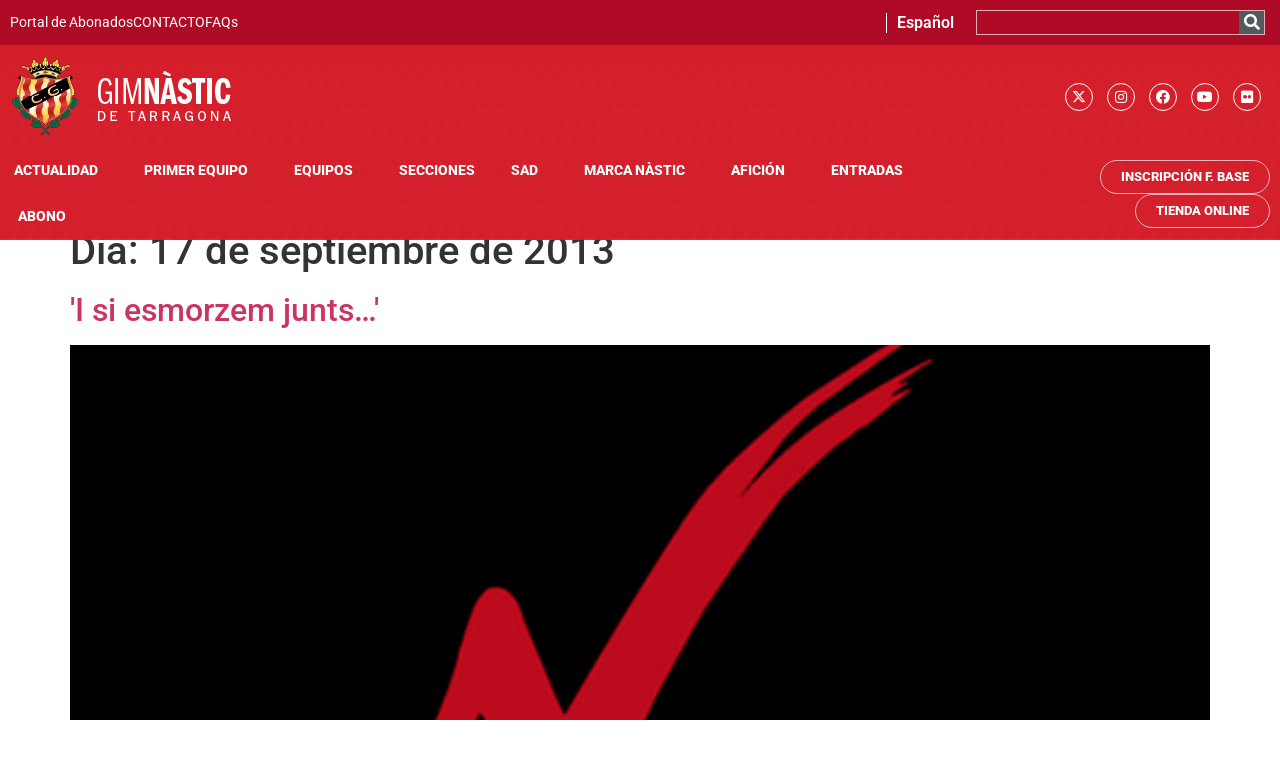

--- FILE ---
content_type: text/html; charset=UTF-8
request_url: https://gimnasticdetarragona.cat/es/2013/09/17/
body_size: 16644
content:
<!doctype html>
<html lang="es-ES">
<head>
	<meta charset="UTF-8">
	<meta name="viewport" content="width=device-width, initial-scale=1">
	<link rel="profile" href="https://gmpg.org/xfn/11">
	<script type="text/javascript" data-cookieconsent="ignore">
	window.dataLayer = window.dataLayer || [];

	function gtag() {
		dataLayer.push(arguments);
	}

	gtag("consent", "default", {
		ad_personalization: "denied",
		ad_storage: "denied",
		ad_user_data: "denied",
		analytics_storage: "denied",
		functionality_storage: "denied",
		personalization_storage: "denied",
		security_storage: "granted",
		wait_for_update: 500,
	});
	gtag("set", "ads_data_redaction", true);
	</script>
<script type="text/javascript"
		id="Cookiebot"
		src="https://consent.cookiebot.com/uc.js"
		data-implementation="wp"
		data-cbid="c5ef8f17-fc94-48f3-91d4-1946a711bf2e"
							data-blockingmode="auto"
	></script>
<meta name='robots' content='noindex, follow' />
<link rel="alternate" hreflang="ca" href="https://gimnasticdetarragona.cat/2013/09/17/" />
<link rel="alternate" hreflang="es" href="https://gimnasticdetarragona.cat/es/2013/09/17/" />
<link rel="alternate" hreflang="x-default" href="https://gimnasticdetarragona.cat/2013/09/17/" />

	<!-- This site is optimized with the Yoast SEO plugin v26.7 - https://yoast.com/wordpress/plugins/seo/ -->
	<title>17 de septiembre de 2013 - Gimnàstic de Tarragona SAD</title>
	<meta property="og:locale" content="es_ES" />
	<meta property="og:type" content="website" />
	<meta property="og:title" content="17 de septiembre de 2013 - Gimnàstic de Tarragona SAD" />
	<meta property="og:url" content="https://gimnasticdetarragona.cat/es/2013/09/17/" />
	<meta property="og:site_name" content="Gimnàstic de Tarragona SAD" />
	<meta name="twitter:card" content="summary_large_image" />
	<meta name="twitter:site" content="@NASTICTARRAGONA" />
	<script type="application/ld+json" class="yoast-schema-graph">{"@context":"https://schema.org","@graph":[{"@type":"CollectionPage","@id":"https://gimnasticdetarragona.cat/es/2013/09/17/","url":"https://gimnasticdetarragona.cat/es/2013/09/17/","name":"17 de septiembre de 2013 - Gimnàstic de Tarragona SAD","isPartOf":{"@id":"https://gimnasticdetarragona.cat/es/#website"},"primaryImageOfPage":{"@id":"https://gimnasticdetarragona.cat/es/2013/09/17/#primaryimage"},"image":{"@id":"https://gimnasticdetarragona.cat/es/2013/09/17/#primaryimage"},"thumbnailUrl":"https://gimnasticdetarragona.cat/wp-content/uploads/2022/06/0519535677213.jpg","breadcrumb":{"@id":"https://gimnasticdetarragona.cat/es/2013/09/17/#breadcrumb"},"inLanguage":"es"},{"@type":"ImageObject","inLanguage":"es","@id":"https://gimnasticdetarragona.cat/es/2013/09/17/#primaryimage","url":"https://gimnasticdetarragona.cat/wp-content/uploads/2022/06/0519535677213.jpg","contentUrl":"https://gimnasticdetarragona.cat/wp-content/uploads/2022/06/0519535677213.jpg","width":500,"height":250},{"@type":"BreadcrumbList","@id":"https://gimnasticdetarragona.cat/es/2013/09/17/#breadcrumb","itemListElement":[{"@type":"ListItem","position":1,"name":"Inici","item":"https://gimnasticdetarragona.cat/"},{"@type":"ListItem","position":2,"name":"Arxius de 17 de septiembre de 2013"}]},{"@type":"WebSite","@id":"https://gimnasticdetarragona.cat/es/#website","url":"https://gimnasticdetarragona.cat/es/","name":"Gimnàstic de Tarragona SAD","description":"Gimnàstic de Tarragona","publisher":{"@id":"https://gimnasticdetarragona.cat/es/#organization"},"potentialAction":[{"@type":"SearchAction","target":{"@type":"EntryPoint","urlTemplate":"https://gimnasticdetarragona.cat/es/?s={search_term_string}"},"query-input":{"@type":"PropertyValueSpecification","valueRequired":true,"valueName":"search_term_string"}}],"inLanguage":"es"},{"@type":"Organization","@id":"https://gimnasticdetarragona.cat/es/#organization","name":"GIMNÀSTIC DE TARRAGONA","alternateName":"NÀSTIC","url":"https://gimnasticdetarragona.cat/es/","logo":{"@type":"ImageObject","inLanguage":"es","@id":"https://gimnasticdetarragona.cat/es/#/schema/logo/image/","url":"https://gimnasticdetarragona.cat/wp-content/uploads/2022/06/cropped-logo-gimnastic.png","contentUrl":"https://gimnasticdetarragona.cat/wp-content/uploads/2022/06/cropped-logo-gimnastic.png","width":224,"height":83,"caption":"GIMNÀSTIC DE TARRAGONA"},"image":{"@id":"https://gimnasticdetarragona.cat/es/#/schema/logo/image/"},"sameAs":["https://x.com/NASTICTARRAGONA","https://www.instagram.com/nastictarragona/"]}]}</script>
	<!-- / Yoast SEO plugin. -->


<link rel="alternate" type="application/rss+xml" title="Gimnàstic de Tarragona SAD &raquo; Feed" href="https://gimnasticdetarragona.cat/es/feed/" />
<style id='wp-img-auto-sizes-contain-inline-css'>
img:is([sizes=auto i],[sizes^="auto," i]){contain-intrinsic-size:3000px 1500px}
/*# sourceURL=wp-img-auto-sizes-contain-inline-css */
</style>
<style id='global-styles-inline-css'>
:root{--wp--preset--aspect-ratio--square: 1;--wp--preset--aspect-ratio--4-3: 4/3;--wp--preset--aspect-ratio--3-4: 3/4;--wp--preset--aspect-ratio--3-2: 3/2;--wp--preset--aspect-ratio--2-3: 2/3;--wp--preset--aspect-ratio--16-9: 16/9;--wp--preset--aspect-ratio--9-16: 9/16;--wp--preset--color--black: #000000;--wp--preset--color--cyan-bluish-gray: #abb8c3;--wp--preset--color--white: #ffffff;--wp--preset--color--pale-pink: #f78da7;--wp--preset--color--vivid-red: #cf2e2e;--wp--preset--color--luminous-vivid-orange: #ff6900;--wp--preset--color--luminous-vivid-amber: #fcb900;--wp--preset--color--light-green-cyan: #7bdcb5;--wp--preset--color--vivid-green-cyan: #00d084;--wp--preset--color--pale-cyan-blue: #8ed1fc;--wp--preset--color--vivid-cyan-blue: #0693e3;--wp--preset--color--vivid-purple: #9b51e0;--wp--preset--gradient--vivid-cyan-blue-to-vivid-purple: linear-gradient(135deg,rgb(6,147,227) 0%,rgb(155,81,224) 100%);--wp--preset--gradient--light-green-cyan-to-vivid-green-cyan: linear-gradient(135deg,rgb(122,220,180) 0%,rgb(0,208,130) 100%);--wp--preset--gradient--luminous-vivid-amber-to-luminous-vivid-orange: linear-gradient(135deg,rgb(252,185,0) 0%,rgb(255,105,0) 100%);--wp--preset--gradient--luminous-vivid-orange-to-vivid-red: linear-gradient(135deg,rgb(255,105,0) 0%,rgb(207,46,46) 100%);--wp--preset--gradient--very-light-gray-to-cyan-bluish-gray: linear-gradient(135deg,rgb(238,238,238) 0%,rgb(169,184,195) 100%);--wp--preset--gradient--cool-to-warm-spectrum: linear-gradient(135deg,rgb(74,234,220) 0%,rgb(151,120,209) 20%,rgb(207,42,186) 40%,rgb(238,44,130) 60%,rgb(251,105,98) 80%,rgb(254,248,76) 100%);--wp--preset--gradient--blush-light-purple: linear-gradient(135deg,rgb(255,206,236) 0%,rgb(152,150,240) 100%);--wp--preset--gradient--blush-bordeaux: linear-gradient(135deg,rgb(254,205,165) 0%,rgb(254,45,45) 50%,rgb(107,0,62) 100%);--wp--preset--gradient--luminous-dusk: linear-gradient(135deg,rgb(255,203,112) 0%,rgb(199,81,192) 50%,rgb(65,88,208) 100%);--wp--preset--gradient--pale-ocean: linear-gradient(135deg,rgb(255,245,203) 0%,rgb(182,227,212) 50%,rgb(51,167,181) 100%);--wp--preset--gradient--electric-grass: linear-gradient(135deg,rgb(202,248,128) 0%,rgb(113,206,126) 100%);--wp--preset--gradient--midnight: linear-gradient(135deg,rgb(2,3,129) 0%,rgb(40,116,252) 100%);--wp--preset--font-size--small: 13px;--wp--preset--font-size--medium: 20px;--wp--preset--font-size--large: 36px;--wp--preset--font-size--x-large: 42px;--wp--preset--spacing--20: 0.44rem;--wp--preset--spacing--30: 0.67rem;--wp--preset--spacing--40: 1rem;--wp--preset--spacing--50: 1.5rem;--wp--preset--spacing--60: 2.25rem;--wp--preset--spacing--70: 3.38rem;--wp--preset--spacing--80: 5.06rem;--wp--preset--shadow--natural: 6px 6px 9px rgba(0, 0, 0, 0.2);--wp--preset--shadow--deep: 12px 12px 50px rgba(0, 0, 0, 0.4);--wp--preset--shadow--sharp: 6px 6px 0px rgba(0, 0, 0, 0.2);--wp--preset--shadow--outlined: 6px 6px 0px -3px rgb(255, 255, 255), 6px 6px rgb(0, 0, 0);--wp--preset--shadow--crisp: 6px 6px 0px rgb(0, 0, 0);}:root { --wp--style--global--content-size: 800px;--wp--style--global--wide-size: 1200px; }:where(body) { margin: 0; }.wp-site-blocks > .alignleft { float: left; margin-right: 2em; }.wp-site-blocks > .alignright { float: right; margin-left: 2em; }.wp-site-blocks > .aligncenter { justify-content: center; margin-left: auto; margin-right: auto; }:where(.wp-site-blocks) > * { margin-block-start: 24px; margin-block-end: 0; }:where(.wp-site-blocks) > :first-child { margin-block-start: 0; }:where(.wp-site-blocks) > :last-child { margin-block-end: 0; }:root { --wp--style--block-gap: 24px; }:root :where(.is-layout-flow) > :first-child{margin-block-start: 0;}:root :where(.is-layout-flow) > :last-child{margin-block-end: 0;}:root :where(.is-layout-flow) > *{margin-block-start: 24px;margin-block-end: 0;}:root :where(.is-layout-constrained) > :first-child{margin-block-start: 0;}:root :where(.is-layout-constrained) > :last-child{margin-block-end: 0;}:root :where(.is-layout-constrained) > *{margin-block-start: 24px;margin-block-end: 0;}:root :where(.is-layout-flex){gap: 24px;}:root :where(.is-layout-grid){gap: 24px;}.is-layout-flow > .alignleft{float: left;margin-inline-start: 0;margin-inline-end: 2em;}.is-layout-flow > .alignright{float: right;margin-inline-start: 2em;margin-inline-end: 0;}.is-layout-flow > .aligncenter{margin-left: auto !important;margin-right: auto !important;}.is-layout-constrained > .alignleft{float: left;margin-inline-start: 0;margin-inline-end: 2em;}.is-layout-constrained > .alignright{float: right;margin-inline-start: 2em;margin-inline-end: 0;}.is-layout-constrained > .aligncenter{margin-left: auto !important;margin-right: auto !important;}.is-layout-constrained > :where(:not(.alignleft):not(.alignright):not(.alignfull)){max-width: var(--wp--style--global--content-size);margin-left: auto !important;margin-right: auto !important;}.is-layout-constrained > .alignwide{max-width: var(--wp--style--global--wide-size);}body .is-layout-flex{display: flex;}.is-layout-flex{flex-wrap: wrap;align-items: center;}.is-layout-flex > :is(*, div){margin: 0;}body .is-layout-grid{display: grid;}.is-layout-grid > :is(*, div){margin: 0;}body{padding-top: 0px;padding-right: 0px;padding-bottom: 0px;padding-left: 0px;}a:where(:not(.wp-element-button)){text-decoration: underline;}:root :where(.wp-element-button, .wp-block-button__link){background-color: #32373c;border-width: 0;color: #fff;font-family: inherit;font-size: inherit;font-style: inherit;font-weight: inherit;letter-spacing: inherit;line-height: inherit;padding-top: calc(0.667em + 2px);padding-right: calc(1.333em + 2px);padding-bottom: calc(0.667em + 2px);padding-left: calc(1.333em + 2px);text-decoration: none;text-transform: inherit;}.has-black-color{color: var(--wp--preset--color--black) !important;}.has-cyan-bluish-gray-color{color: var(--wp--preset--color--cyan-bluish-gray) !important;}.has-white-color{color: var(--wp--preset--color--white) !important;}.has-pale-pink-color{color: var(--wp--preset--color--pale-pink) !important;}.has-vivid-red-color{color: var(--wp--preset--color--vivid-red) !important;}.has-luminous-vivid-orange-color{color: var(--wp--preset--color--luminous-vivid-orange) !important;}.has-luminous-vivid-amber-color{color: var(--wp--preset--color--luminous-vivid-amber) !important;}.has-light-green-cyan-color{color: var(--wp--preset--color--light-green-cyan) !important;}.has-vivid-green-cyan-color{color: var(--wp--preset--color--vivid-green-cyan) !important;}.has-pale-cyan-blue-color{color: var(--wp--preset--color--pale-cyan-blue) !important;}.has-vivid-cyan-blue-color{color: var(--wp--preset--color--vivid-cyan-blue) !important;}.has-vivid-purple-color{color: var(--wp--preset--color--vivid-purple) !important;}.has-black-background-color{background-color: var(--wp--preset--color--black) !important;}.has-cyan-bluish-gray-background-color{background-color: var(--wp--preset--color--cyan-bluish-gray) !important;}.has-white-background-color{background-color: var(--wp--preset--color--white) !important;}.has-pale-pink-background-color{background-color: var(--wp--preset--color--pale-pink) !important;}.has-vivid-red-background-color{background-color: var(--wp--preset--color--vivid-red) !important;}.has-luminous-vivid-orange-background-color{background-color: var(--wp--preset--color--luminous-vivid-orange) !important;}.has-luminous-vivid-amber-background-color{background-color: var(--wp--preset--color--luminous-vivid-amber) !important;}.has-light-green-cyan-background-color{background-color: var(--wp--preset--color--light-green-cyan) !important;}.has-vivid-green-cyan-background-color{background-color: var(--wp--preset--color--vivid-green-cyan) !important;}.has-pale-cyan-blue-background-color{background-color: var(--wp--preset--color--pale-cyan-blue) !important;}.has-vivid-cyan-blue-background-color{background-color: var(--wp--preset--color--vivid-cyan-blue) !important;}.has-vivid-purple-background-color{background-color: var(--wp--preset--color--vivid-purple) !important;}.has-black-border-color{border-color: var(--wp--preset--color--black) !important;}.has-cyan-bluish-gray-border-color{border-color: var(--wp--preset--color--cyan-bluish-gray) !important;}.has-white-border-color{border-color: var(--wp--preset--color--white) !important;}.has-pale-pink-border-color{border-color: var(--wp--preset--color--pale-pink) !important;}.has-vivid-red-border-color{border-color: var(--wp--preset--color--vivid-red) !important;}.has-luminous-vivid-orange-border-color{border-color: var(--wp--preset--color--luminous-vivid-orange) !important;}.has-luminous-vivid-amber-border-color{border-color: var(--wp--preset--color--luminous-vivid-amber) !important;}.has-light-green-cyan-border-color{border-color: var(--wp--preset--color--light-green-cyan) !important;}.has-vivid-green-cyan-border-color{border-color: var(--wp--preset--color--vivid-green-cyan) !important;}.has-pale-cyan-blue-border-color{border-color: var(--wp--preset--color--pale-cyan-blue) !important;}.has-vivid-cyan-blue-border-color{border-color: var(--wp--preset--color--vivid-cyan-blue) !important;}.has-vivid-purple-border-color{border-color: var(--wp--preset--color--vivid-purple) !important;}.has-vivid-cyan-blue-to-vivid-purple-gradient-background{background: var(--wp--preset--gradient--vivid-cyan-blue-to-vivid-purple) !important;}.has-light-green-cyan-to-vivid-green-cyan-gradient-background{background: var(--wp--preset--gradient--light-green-cyan-to-vivid-green-cyan) !important;}.has-luminous-vivid-amber-to-luminous-vivid-orange-gradient-background{background: var(--wp--preset--gradient--luminous-vivid-amber-to-luminous-vivid-orange) !important;}.has-luminous-vivid-orange-to-vivid-red-gradient-background{background: var(--wp--preset--gradient--luminous-vivid-orange-to-vivid-red) !important;}.has-very-light-gray-to-cyan-bluish-gray-gradient-background{background: var(--wp--preset--gradient--very-light-gray-to-cyan-bluish-gray) !important;}.has-cool-to-warm-spectrum-gradient-background{background: var(--wp--preset--gradient--cool-to-warm-spectrum) !important;}.has-blush-light-purple-gradient-background{background: var(--wp--preset--gradient--blush-light-purple) !important;}.has-blush-bordeaux-gradient-background{background: var(--wp--preset--gradient--blush-bordeaux) !important;}.has-luminous-dusk-gradient-background{background: var(--wp--preset--gradient--luminous-dusk) !important;}.has-pale-ocean-gradient-background{background: var(--wp--preset--gradient--pale-ocean) !important;}.has-electric-grass-gradient-background{background: var(--wp--preset--gradient--electric-grass) !important;}.has-midnight-gradient-background{background: var(--wp--preset--gradient--midnight) !important;}.has-small-font-size{font-size: var(--wp--preset--font-size--small) !important;}.has-medium-font-size{font-size: var(--wp--preset--font-size--medium) !important;}.has-large-font-size{font-size: var(--wp--preset--font-size--large) !important;}.has-x-large-font-size{font-size: var(--wp--preset--font-size--x-large) !important;}
:root :where(.wp-block-pullquote){font-size: 1.5em;line-height: 1.6;}
/*# sourceURL=global-styles-inline-css */
</style>
<link rel='stylesheet' id='wpo_min-header-0-css' href='https://gimnasticdetarragona.cat/wp-content/cache/wpo-minify/1768843079/assets/wpo-minify-header-22789955.min.css' media='all' />
<script id="wpo_min-header-0-js-extra">
var wpml_cookies = {"wp-wpml_current_language":{"value":"es","expires":1,"path":"/"}};
var wpml_cookies = {"wp-wpml_current_language":{"value":"es","expires":1,"path":"/"}};
//# sourceURL=wpo_min-header-0-js-extra
</script>
<script src="https://gimnasticdetarragona.cat/wp-content/cache/wpo-minify/1768843079/assets/wpo-minify-header-522c067e.min.js" id="wpo_min-header-0-js" defer data-wp-strategy="defer"></script>
<script id="wpo_min-header-1-js-extra">
var pp = {"ajax_url":"https://gimnasticdetarragona.cat/wp-admin/admin-ajax.php"};
var ecs_ajax_params = {"ajaxurl":"https://gimnasticdetarragona.cat/wp-admin/admin-ajax.php","posts":"{\"year\":2013,\"monthnum\":9,\"day\":17,\"error\":\"\",\"m\":\"\",\"p\":0,\"post_parent\":\"\",\"subpost\":\"\",\"subpost_id\":\"\",\"attachment\":\"\",\"attachment_id\":0,\"name\":\"\",\"pagename\":\"\",\"page_id\":0,\"second\":\"\",\"minute\":\"\",\"hour\":\"\",\"w\":0,\"category_name\":\"\",\"tag\":\"\",\"cat\":\"\",\"tag_id\":\"\",\"author\":\"\",\"author_name\":\"\",\"feed\":\"\",\"tb\":\"\",\"paged\":0,\"meta_key\":\"\",\"meta_value\":\"\",\"preview\":\"\",\"s\":\"\",\"sentence\":\"\",\"title\":\"\",\"fields\":\"all\",\"menu_order\":\"\",\"embed\":\"\",\"category__in\":[],\"category__not_in\":[],\"category__and\":[],\"post__in\":[],\"post__not_in\":[],\"post_name__in\":[],\"tag__in\":[],\"tag__not_in\":[],\"tag__and\":[],\"tag_slug__in\":[],\"tag_slug__and\":[],\"post_parent__in\":[],\"post_parent__not_in\":[],\"author__in\":[],\"author__not_in\":[],\"search_columns\":[],\"meta_query\":[],\"ignore_sticky_posts\":false,\"suppress_filters\":false,\"cache_results\":true,\"update_post_term_cache\":true,\"update_menu_item_cache\":false,\"lazy_load_term_meta\":true,\"update_post_meta_cache\":true,\"post_type\":\"\",\"posts_per_page\":10,\"nopaging\":false,\"comments_per_page\":\"50\",\"no_found_rows\":false,\"order\":\"DESC\"}"};
//# sourceURL=wpo_min-header-1-js-extra
</script>
<script src="https://gimnasticdetarragona.cat/wp-content/cache/wpo-minify/1768843079/assets/wpo-minify-header-0cca2583.min.js" id="wpo_min-header-1-js"></script>
<link rel="https://api.w.org/" href="https://gimnasticdetarragona.cat/es/wp-json/" /><link rel="EditURI" type="application/rsd+xml" title="RSD" href="https://gimnasticdetarragona.cat/xmlrpc.php?rsd" />
<meta name="generator" content="WordPress 6.9" />
<meta name="generator" content="WPML ver:4.8.6 stt:8,2;" />
<!-- Google Tag Manager -->
<script>(function(w,d,s,l,i){w[l]=w[l]||[];w[l].push({'gtm.start':
new Date().getTime(),event:'gtm.js'});var f=d.getElementsByTagName(s)[0],
j=d.createElement(s),dl=l!='dataLayer'?'&l='+l:'';j.async=true;j.src=
'https://www.googletagmanager.com/gtm.js?id='+i+dl;f.parentNode.insertBefore(j,f);
})(window,document,'script','dataLayer','GTM-T8SSFN2R');</script>
<!-- End Google Tag Manager -->
		<meta name="generator" content="Elementor 3.34.1; features: additional_custom_breakpoints; settings: css_print_method-external, google_font-enabled, font_display-auto">
			<style>
				.e-con.e-parent:nth-of-type(n+4):not(.e-lazyloaded):not(.e-no-lazyload),
				.e-con.e-parent:nth-of-type(n+4):not(.e-lazyloaded):not(.e-no-lazyload) * {
					background-image: none !important;
				}
				@media screen and (max-height: 1024px) {
					.e-con.e-parent:nth-of-type(n+3):not(.e-lazyloaded):not(.e-no-lazyload),
					.e-con.e-parent:nth-of-type(n+3):not(.e-lazyloaded):not(.e-no-lazyload) * {
						background-image: none !important;
					}
				}
				@media screen and (max-height: 640px) {
					.e-con.e-parent:nth-of-type(n+2):not(.e-lazyloaded):not(.e-no-lazyload),
					.e-con.e-parent:nth-of-type(n+2):not(.e-lazyloaded):not(.e-no-lazyload) * {
						background-image: none !important;
					}
				}
			</style>
			<link rel="icon" href="https://gimnasticdetarragona.cat/wp-content/uploads/2022/06/fabicon-nastic-150x150.png" sizes="32x32" />
<link rel="icon" href="https://gimnasticdetarragona.cat/wp-content/uploads/2022/06/fabicon-nastic-300x300.png" sizes="192x192" />
<link rel="apple-touch-icon" href="https://gimnasticdetarragona.cat/wp-content/uploads/2022/06/fabicon-nastic-300x300.png" />
<meta name="msapplication-TileImage" content="https://gimnasticdetarragona.cat/wp-content/uploads/2022/06/fabicon-nastic-300x300.png" />
</head>
<body class="archive date wp-custom-logo wp-embed-responsive wp-theme-hello-elementor wp-child-theme-hello-theme-child-master hello-elementor-default elementor-default elementor-kit-5">

<!-- Google Tag Manager (noscript) -->
<noscript><iframe src="https://www.googletagmanager.com/ns.html?id=GTM-T8SSFN2R"
height="0" width="0" style="display:none;visibility:hidden"></iframe></noscript>
<!-- End Google Tag Manager (noscript) -->
		
<a class="skip-link screen-reader-text" href="#content">Ir al contenido</a>

		<header data-elementor-type="header" data-elementor-id="85190" class="elementor elementor-85190 elementor-84565 elementor-location-header" data-elementor-post-type="elementor_library">
					<section class="has_eae_slider elementor-section elementor-top-section elementor-element elementor-element-38db10a elementor-section-full_width elementor-hidden-mobile elementor-section-height-default elementor-section-height-default" data-eae-slider="15423" data-id="38db10a" data-element_type="section" data-settings="{&quot;background_background&quot;:&quot;classic&quot;,&quot;sticky&quot;:&quot;top&quot;,&quot;sticky_on&quot;:[&quot;desktop&quot;,&quot;tablet&quot;,&quot;mobile&quot;],&quot;sticky_offset&quot;:0,&quot;sticky_effects_offset&quot;:0,&quot;sticky_anchor_link_offset&quot;:0}">
						<div class="elementor-container elementor-column-gap-no">
					<div class="has_eae_slider elementor-column elementor-col-100 elementor-top-column elementor-element elementor-element-6a17a2d" data-eae-slider="28809" data-id="6a17a2d" data-element_type="column" data-settings="{&quot;background_background&quot;:&quot;classic&quot;}">
			<div class="elementor-widget-wrap elementor-element-populated">
						<section class="has_eae_slider elementor-section elementor-inner-section elementor-element elementor-element-e8a66ef elementor-hidden-mobile elementor-section-boxed elementor-section-height-default elementor-section-height-default" data-eae-slider="86778" data-id="e8a66ef" data-element_type="section" data-settings="{&quot;background_background&quot;:&quot;classic&quot;}">
						<div class="elementor-container elementor-column-gap-default">
					<div class="has_eae_slider elementor-column elementor-col-33 elementor-inner-column elementor-element elementor-element-cbbf7a7" data-eae-slider="84237" data-id="cbbf7a7" data-element_type="column">
			<div class="elementor-widget-wrap elementor-element-populated">
						<div class="elementor-element elementor-element-63ecee1 elementor-icon-list--layout-inline elementor-align-end elementor-list-item-link-full_width elementor-widget elementor-widget-icon-list" data-id="63ecee1" data-element_type="widget" data-widget_type="icon-list.default">
				<div class="elementor-widget-container">
							<ul class="elementor-icon-list-items elementor-inline-items">
							<li class="elementor-icon-list-item elementor-inline-item">
											<a href="https://member-external.proticketing.com/gimnasticdetarragona_abonats/login" target="_blank">

											<span class="elementor-icon-list-text">Portal de Abonados</span>
											</a>
									</li>
								<li class="elementor-icon-list-item elementor-inline-item">
											<a href="https://www.gimnasticdetarragona.cat/index.php/contacte/">

											<span class="elementor-icon-list-text">CONTACTO</span>
											</a>
									</li>
								<li class="elementor-icon-list-item elementor-inline-item">
											<a href="https://www.gimnasticdetarragona.cat/index.php/faqs/">

											<span class="elementor-icon-list-text">FAQs</span>
											</a>
									</li>
						</ul>
						</div>
				</div>
					</div>
		</div>
				<div class="has_eae_slider elementor-column elementor-col-33 elementor-inner-column elementor-element elementor-element-5aebfc3" data-eae-slider="24408" data-id="5aebfc3" data-element_type="column">
			<div class="elementor-widget-wrap elementor-element-populated">
						<div class="elementor-element elementor-element-e605239 elementor-nav-menu__align-center elementor-nav-menu--dropdown-none elementor-widget elementor-widget-nav-menu" data-id="e605239" data-element_type="widget" data-settings="{&quot;submenu_icon&quot;:{&quot;value&quot;:&quot;&lt;i class=\&quot;\&quot; aria-hidden=\&quot;true\&quot;&gt;&lt;\/i&gt;&quot;,&quot;library&quot;:&quot;&quot;},&quot;layout&quot;:&quot;horizontal&quot;}" data-widget_type="nav-menu.default">
				<div class="elementor-widget-container">
								<nav aria-label="Menu" class="elementor-nav-menu--main elementor-nav-menu__container elementor-nav-menu--layout-horizontal e--pointer-none">
				<ul id="menu-1-e605239" class="elementor-nav-menu"><li class="menu-item wpml-ls-slot-146 wpml-ls-item wpml-ls-item-es wpml-ls-current-language wpml-ls-menu-item wpml-ls-last-item menu-item-type-wpml_ls_menu_item menu-item-object-wpml_ls_menu_item menu-item-has-children menu-item-wpml-ls-146-es"><a href="https://gimnasticdetarragona.cat/es/2013/09/17/" role="menuitem" class="elementor-item"><span class="wpml-ls-native" lang="es">Español</span></a>
<ul class="sub-menu elementor-nav-menu--dropdown">
	<li class="menu-item wpml-ls-slot-146 wpml-ls-item wpml-ls-item-ca wpml-ls-menu-item wpml-ls-first-item menu-item-type-wpml_ls_menu_item menu-item-object-wpml_ls_menu_item menu-item-wpml-ls-146-ca"><a href="https://gimnasticdetarragona.cat/2013/09/17/" title="Cambiar a Català" aria-label="Cambiar a Català" role="menuitem" class="elementor-sub-item"><span class="wpml-ls-native" lang="ca">Català</span></a></li>
</ul>
</li>
</ul>			</nav>
						<nav class="elementor-nav-menu--dropdown elementor-nav-menu__container" aria-hidden="true">
				<ul id="menu-2-e605239" class="elementor-nav-menu"><li class="menu-item wpml-ls-slot-146 wpml-ls-item wpml-ls-item-es wpml-ls-current-language wpml-ls-menu-item wpml-ls-last-item menu-item-type-wpml_ls_menu_item menu-item-object-wpml_ls_menu_item menu-item-has-children menu-item-wpml-ls-146-es"><a href="https://gimnasticdetarragona.cat/es/2013/09/17/" role="menuitem" class="elementor-item" tabindex="-1"><span class="wpml-ls-native" lang="es">Español</span></a>
<ul class="sub-menu elementor-nav-menu--dropdown">
	<li class="menu-item wpml-ls-slot-146 wpml-ls-item wpml-ls-item-ca wpml-ls-menu-item wpml-ls-first-item menu-item-type-wpml_ls_menu_item menu-item-object-wpml_ls_menu_item menu-item-wpml-ls-146-ca"><a href="https://gimnasticdetarragona.cat/2013/09/17/" title="Cambiar a Català" aria-label="Cambiar a Català" role="menuitem" class="elementor-sub-item" tabindex="-1"><span class="wpml-ls-native" lang="ca">Català</span></a></li>
</ul>
</li>
</ul>			</nav>
						</div>
				</div>
					</div>
		</div>
				<div class="has_eae_slider elementor-column elementor-col-33 elementor-inner-column elementor-element elementor-element-e5c4d51" data-eae-slider="98594" data-id="e5c4d51" data-element_type="column">
			<div class="elementor-widget-wrap elementor-element-populated">
						<div class="elementor-element elementor-element-b130b71 elementor-search-form--skin-classic elementor-search-form--button-type-icon elementor-search-form--icon-search elementor-widget elementor-widget-search-form" data-id="b130b71" data-element_type="widget" data-settings="{&quot;skin&quot;:&quot;classic&quot;}" data-widget_type="search-form.default">
				<div class="elementor-widget-container">
							<search role="search">
			<form class="elementor-search-form" action="https://gimnasticdetarragona.cat/es/" method="get">
												<div class="elementor-search-form__container">
					<label class="elementor-screen-only" for="elementor-search-form-b130b71">Buscar</label>

					
					<input id="elementor-search-form-b130b71" placeholder="" class="elementor-search-form__input" type="search" name="s" value="">
					<input type='hidden' name='lang' value='es' />
											<button class="elementor-search-form__submit" type="submit" aria-label="Buscar">
															<i aria-hidden="true" class="fas fa-search"></i>													</button>
					
									</div>
			</form>
		</search>
						</div>
				</div>
					</div>
		</div>
					</div>
		</section>
				<section class="has_eae_slider elementor-section elementor-inner-section elementor-element elementor-element-74ccc5d elementor-hidden-tablet elementor-section-boxed elementor-section-height-default elementor-section-height-default" data-eae-slider="31921" data-id="74ccc5d" data-element_type="section">
						<div class="elementor-container elementor-column-gap-default">
					<div class="has_eae_slider elementor-column elementor-col-33 elementor-inner-column elementor-element elementor-element-c99045b" data-eae-slider="14715" data-id="c99045b" data-element_type="column">
			<div class="elementor-widget-wrap elementor-element-populated">
						<div class="elementor-element elementor-element-bd4d5de elementor-widget elementor-widget-theme-site-logo elementor-widget-image" data-id="bd4d5de" data-element_type="widget" data-widget_type="theme-site-logo.default">
				<div class="elementor-widget-container">
											<a href="https://gimnasticdetarragona.cat/es/">
			<img width="224" height="83" src="https://gimnasticdetarragona.cat/wp-content/uploads/2022/06/cropped-logo-gimnastic.png" class="attachment-full size-full wp-image-17" alt="cropped-logo-gimnastic.png" />				</a>
											</div>
				</div>
					</div>
		</div>
				<div class="has_eae_slider elementor-column elementor-col-33 elementor-inner-column elementor-element elementor-element-a11d86b" data-eae-slider="33798" data-id="a11d86b" data-element_type="column">
			<div class="elementor-widget-wrap">
							</div>
		</div>
				<div class="has_eae_slider elementor-column elementor-col-33 elementor-inner-column elementor-element elementor-element-b29f371" data-eae-slider="37555" data-id="b29f371" data-element_type="column">
			<div class="elementor-widget-wrap elementor-element-populated">
						<div class="elementor-element elementor-element-cefdd68 elementor-shape-circle e-grid-align-right elementor-grid-0 elementor-widget elementor-widget-social-icons" data-id="cefdd68" data-element_type="widget" data-widget_type="social-icons.default">
				<div class="elementor-widget-container">
							<div class="elementor-social-icons-wrapper elementor-grid" role="list">
							<span class="elementor-grid-item" role="listitem">
					<a class="elementor-icon elementor-social-icon elementor-social-icon-x-twitter elementor-repeater-item-1219f2a" href="https://twitter.com/nastictarragona" target="_blank">
						<span class="elementor-screen-only">X-twitter</span>
						<i aria-hidden="true" class="fab fa-x-twitter"></i>					</a>
				</span>
							<span class="elementor-grid-item" role="listitem">
					<a class="elementor-icon elementor-social-icon elementor-social-icon-instagram elementor-repeater-item-4e89e44" href="https://www.instagram.com/nastictarragona/" target="_blank">
						<span class="elementor-screen-only">Instagram</span>
						<i aria-hidden="true" class="fab fa-instagram"></i>					</a>
				</span>
							<span class="elementor-grid-item" role="listitem">
					<a class="elementor-icon elementor-social-icon elementor-social-icon-facebook elementor-repeater-item-81ca339" href="https://www.facebook.com/Nastictarragona/" target="_blank">
						<span class="elementor-screen-only">Facebook</span>
						<i aria-hidden="true" class="fab fa-facebook"></i>					</a>
				</span>
							<span class="elementor-grid-item" role="listitem">
					<a class="elementor-icon elementor-social-icon elementor-social-icon-youtube elementor-repeater-item-9ea8675" href="https://www.youtube.com/user/nasticoficial" target="_blank">
						<span class="elementor-screen-only">Youtube</span>
						<i aria-hidden="true" class="fab fa-youtube"></i>					</a>
				</span>
							<span class="elementor-grid-item" role="listitem">
					<a class="elementor-icon elementor-social-icon elementor-social-icon-flickr elementor-repeater-item-f8bb1ea" href="https://www.flickr.com/photos/nastictarragona" target="_blank">
						<span class="elementor-screen-only">Flickr</span>
						<i aria-hidden="true" class="fab fa-flickr"></i>					</a>
				</span>
					</div>
						</div>
				</div>
					</div>
		</div>
					</div>
		</section>
				<section class="has_eae_slider elementor-section elementor-inner-section elementor-element elementor-element-af43bcf elementor-hidden-desktop elementor-section-boxed elementor-section-height-default elementor-section-height-default" data-eae-slider="70120" data-id="af43bcf" data-element_type="section">
						<div class="elementor-container elementor-column-gap-default">
					<div class="has_eae_slider elementor-column elementor-col-33 elementor-inner-column elementor-element elementor-element-5e7af54" data-eae-slider="75182" data-id="5e7af54" data-element_type="column">
			<div class="elementor-widget-wrap elementor-element-populated">
						<div class="elementor-element elementor-element-2aff17a elementor-widget elementor-widget-theme-site-logo elementor-widget-image" data-id="2aff17a" data-element_type="widget" data-widget_type="theme-site-logo.default">
				<div class="elementor-widget-container">
											<a href="https://gimnasticdetarragona.cat/es/">
			<img width="224" height="83" src="https://gimnasticdetarragona.cat/wp-content/uploads/2022/06/cropped-logo-gimnastic.png" class="attachment-full size-full wp-image-17" alt="cropped-logo-gimnastic.png" />				</a>
											</div>
				</div>
					</div>
		</div>
				<div class="has_eae_slider elementor-column elementor-col-33 elementor-inner-column elementor-element elementor-element-39a9a4d" data-eae-slider="14618" data-id="39a9a4d" data-element_type="column">
			<div class="elementor-widget-wrap elementor-element-populated">
						<div class="elementor-element elementor-element-ad095b9 elementor-align-right elementor-widget-tablet__width-auto elementor-hidden-desktop elementor-hidden-tablet elementor-hidden-mobile elementor-widget elementor-widget-button" data-id="ad095b9" data-element_type="widget" data-widget_type="button.default">
				<div class="elementor-widget-container">
									<div class="elementor-button-wrapper">
					<a class="elementor-button elementor-button-link elementor-size-xs" href="https://gimnasticdetarragona-sad.miclubonline.net/" target="_blank">
						<span class="elementor-button-content-wrapper">
									<span class="elementor-button-text">Inscripción f. Base </span>
					</span>
					</a>
				</div>
								</div>
				</div>
				<div class="elementor-element elementor-element-0f0a690 elementor-align-right elementor-widget-tablet__width-auto elementor-widget elementor-widget-button" data-id="0f0a690" data-element_type="widget" data-widget_type="button.default">
				<div class="elementor-widget-container">
									<div class="elementor-button-wrapper">
					<a class="elementor-button elementor-button-link elementor-size-xs" href="https://gimnasticdetarragona.shop" target="_blank">
						<span class="elementor-button-content-wrapper">
									<span class="elementor-button-text">Tienda Online</span>
					</span>
					</a>
				</div>
								</div>
				</div>
					</div>
		</div>
				<div class="has_eae_slider elementor-column elementor-col-33 elementor-inner-column elementor-element elementor-element-e5aca10" data-eae-slider="3991" data-id="e5aca10" data-element_type="column">
			<div class="elementor-widget-wrap elementor-element-populated">
						<div class="elementor-element elementor-element-7106ef4 elementor-shape-circle e-grid-align-right elementor-grid-0 elementor-widget elementor-widget-social-icons" data-id="7106ef4" data-element_type="widget" data-widget_type="social-icons.default">
				<div class="elementor-widget-container">
							<div class="elementor-social-icons-wrapper elementor-grid" role="list">
							<span class="elementor-grid-item" role="listitem">
					<a class="elementor-icon elementor-social-icon elementor-social-icon-twitter elementor-repeater-item-1219f2a" href="https://twitter.com/nastictarragona" target="_blank">
						<span class="elementor-screen-only">Twitter</span>
						<i aria-hidden="true" class="fab fa-twitter"></i>					</a>
				</span>
							<span class="elementor-grid-item" role="listitem">
					<a class="elementor-icon elementor-social-icon elementor-social-icon-instagram elementor-repeater-item-4e89e44" href="https://www.instagram.com/nastictarragona/" target="_blank">
						<span class="elementor-screen-only">Instagram</span>
						<i aria-hidden="true" class="fab fa-instagram"></i>					</a>
				</span>
							<span class="elementor-grid-item" role="listitem">
					<a class="elementor-icon elementor-social-icon elementor-social-icon-facebook elementor-repeater-item-81ca339" href="https://www.facebook.com/Nastictarragona/" target="_blank">
						<span class="elementor-screen-only">Facebook</span>
						<i aria-hidden="true" class="fab fa-facebook"></i>					</a>
				</span>
							<span class="elementor-grid-item" role="listitem">
					<a class="elementor-icon elementor-social-icon elementor-social-icon-youtube elementor-repeater-item-9ea8675" href="https://www.youtube.com/user/nasticoficial" target="_blank">
						<span class="elementor-screen-only">Youtube</span>
						<i aria-hidden="true" class="fab fa-youtube"></i>					</a>
				</span>
							<span class="elementor-grid-item" role="listitem">
					<a class="elementor-icon elementor-social-icon elementor-social-icon-flickr elementor-repeater-item-f8bb1ea" href="https://www.flickr.com/photos/nastictarragona" target="_blank">
						<span class="elementor-screen-only">Flickr</span>
						<i aria-hidden="true" class="fab fa-flickr"></i>					</a>
				</span>
					</div>
						</div>
				</div>
					</div>
		</div>
					</div>
		</section>
				<section class="has_eae_slider elementor-section elementor-inner-section elementor-element elementor-element-b467307 elementor-hidden-tablet elementor-section-boxed elementor-section-height-default elementor-section-height-default" data-eae-slider="38625" data-id="b467307" data-element_type="section">
						<div class="elementor-container elementor-column-gap-default">
					<div class="has_eae_slider elementor-column elementor-col-50 elementor-inner-column elementor-element elementor-element-22cc82c" data-eae-slider="75390" data-id="22cc82c" data-element_type="column">
			<div class="elementor-widget-wrap elementor-element-populated">
						<div class="elementor-element elementor-element-792edf0 elementor-nav-menu__align-start elementor-nav-menu--dropdown-mobile elementor-nav-menu__text-align-aside elementor-nav-menu--toggle elementor-nav-menu--burger elementor-widget elementor-widget-nav-menu" data-id="792edf0" data-element_type="widget" data-settings="{&quot;submenu_icon&quot;:{&quot;value&quot;:&quot;&lt;i class=\&quot;\&quot; aria-hidden=\&quot;true\&quot;&gt;&lt;\/i&gt;&quot;,&quot;library&quot;:&quot;&quot;},&quot;layout&quot;:&quot;horizontal&quot;,&quot;toggle&quot;:&quot;burger&quot;}" data-widget_type="nav-menu.default">
				<div class="elementor-widget-container">
								<nav aria-label="Menu" class="elementor-nav-menu--main elementor-nav-menu__container elementor-nav-menu--layout-horizontal e--pointer-underline e--animation-fade">
				<ul id="menu-1-792edf0" class="elementor-nav-menu"><li class="menu-item menu-item-type-post_type menu-item-object-page menu-item-has-children menu-item-34209"><a href="https://gimnasticdetarragona.cat/es/noticias-actualidad/" class="elementor-item">Actualidad</a>
<ul class="sub-menu elementor-nav-menu--dropdown">
	<li class="menu-item menu-item-type-post_type menu-item-object-page menu-item-34210"><a href="https://gimnasticdetarragona.cat/es/noticias-actualidad/" class="elementor-sub-item">Noticias</a></li>
	<li class="menu-item menu-item-type-taxonomy menu-item-object-categorias_media menu-item-84736"><a href="https://gimnasticdetarragona.cat/es/categorias_media/multimedia/" class="elementor-sub-item">Nàstic Media</a></li>
</ul>
</li>
<li class="menu-item menu-item-type-custom menu-item-object-custom menu-item-has-children menu-item-88618"><a href="#" class="elementor-item elementor-item-anchor">Primer Equipo</a>
<ul class="sub-menu elementor-nav-menu--dropdown">
	<li class="menu-item menu-item-type-post_type menu-item-object-page menu-item-34214"><a href="https://gimnasticdetarragona.cat/es/noticias-primer-equipo/" class="elementor-sub-item">Noticias</a></li>
	<li class="menu-item menu-item-type-post_type menu-item-object-page menu-item-89215"><a href="https://gimnasticdetarragona.cat/es/plantilla/" class="elementor-sub-item">Plantilla</a></li>
</ul>
</li>
<li class="menu-item menu-item-type-post_type menu-item-object-page menu-item-has-children menu-item-34215"><a href="https://gimnasticdetarragona.cat/es/futbol-base/" class="elementor-item">Equipos</a>
<ul class="sub-menu elementor-nav-menu--dropdown">
	<li class="menu-item menu-item-type-post_type menu-item-object-page menu-item-34216"><a href="https://gimnasticdetarragona.cat/es/femenino/" class="elementor-sub-item">FEMENINO</a></li>
	<li class="menu-item menu-item-type-post_type menu-item-object-page menu-item-34217"><a href="https://gimnasticdetarragona.cat/es/futbol-base/" class="elementor-sub-item">Fútbol base</a></li>
	<li class="menu-item menu-item-type-custom menu-item-object-custom menu-item-34218"><a target="_blank" href="https://www.cfpoblademafumet.cat/" class="elementor-sub-item">CF Pobla</a></li>
	<li class="menu-item menu-item-type-post_type menu-item-object-page menu-item-34219"><a href="https://gimnasticdetarragona.cat/es/genuine/" class="elementor-sub-item">Genuine</a></li>
	<li class="menu-item menu-item-type-post_type menu-item-object-page menu-item-34220"><a href="https://gimnasticdetarragona.cat/es/esports/" class="elementor-sub-item">Esports</a></li>
</ul>
</li>
<li class="menu-item menu-item-type-custom menu-item-object-custom menu-item-87128"><a target="_blank" href="http://club.gimnasticdetarragona.cat" class="elementor-item">Secciones</a></li>
<li class="menu-item menu-item-type-post_type menu-item-object-page menu-item-has-children menu-item-34222"><a href="https://gimnasticdetarragona.cat/es/entidad/" class="elementor-item">SAD</a>
<ul class="sub-menu elementor-nav-menu--dropdown">
	<li class="menu-item menu-item-type-post_type menu-item-object-page menu-item-34223"><a href="https://gimnasticdetarragona.cat/es/entidad/" class="elementor-sub-item">Entidad</a></li>
	<li class="menu-item menu-item-type-post_type menu-item-object-page menu-item-34224"><a href="https://gimnasticdetarragona.cat/es/historia/" class="elementor-sub-item">Historia</a></li>
	<li class="menu-item menu-item-type-post_type menu-item-object-page menu-item-95501"><a href="https://gimnasticdetarragona.cat/es/museo-virtual-nastic/" class="elementor-sub-item">Museo virtual Nàstic</a></li>
	<li class="menu-item menu-item-type-post_type menu-item-object-page menu-item-34225"><a href="https://gimnasticdetarragona.cat/es/tienda-nou-estadi/" class="elementor-sub-item">Tienda Nou Estadi</a></li>
	<li class="menu-item menu-item-type-post_type menu-item-object-page menu-item-34226"><a href="https://gimnasticdetarragona.cat/es/nou-estadi-costa-daurada/" class="elementor-sub-item">Nou estadi costa daurada</a></li>
	<li class="menu-item menu-item-type-post_type menu-item-object-page menu-item-34227"><a href="https://gimnasticdetarragona.cat/es/instalaciones/" class="elementor-sub-item">Instalaciones</a></li>
</ul>
</li>
<li class="menu-item menu-item-type-post_type menu-item-object-page menu-item-has-children menu-item-34228"><a href="https://gimnasticdetarragona.cat/es/club-empresa/" class="elementor-item">Marca Nàstic</a>
<ul class="sub-menu elementor-nav-menu--dropdown">
	<li class="menu-item menu-item-type-post_type menu-item-object-page menu-item-34229"><a href="https://gimnasticdetarragona.cat/es/club-empresa/" class="elementor-sub-item">Club empresa</a></li>
	<li class="menu-item menu-item-type-post_type menu-item-object-page menu-item-34230"><a href="https://gimnasticdetarragona.cat/es/nastic-experience/" class="elementor-sub-item">Nàstic Experience</a></li>
	<li class="menu-item menu-item-type-post_type menu-item-object-page menu-item-34231"><a href="https://gimnasticdetarragona.cat/es/voluntariat-grana-basf/" class="elementor-sub-item">Voluntariat grana basf</a></li>
</ul>
</li>
<li class="menu-item menu-item-type-post_type menu-item-object-page menu-item-has-children menu-item-34233"><a href="https://gimnasticdetarragona.cat/es/penas-oficiales/" class="elementor-item">Afición</a>
<ul class="sub-menu elementor-nav-menu--dropdown">
	<li class="menu-item menu-item-type-post_type menu-item-object-page menu-item-34234"><a href="https://gimnasticdetarragona.cat/es/penas-oficiales/" class="elementor-sub-item">Peñas oficiales</a></li>
	<li class="menu-item menu-item-type-post_type menu-item-object-page menu-item-34235"><a href="https://gimnasticdetarragona.cat/es/abono/" class="elementor-sub-item">Abono</a></li>
	<li class="menu-item menu-item-type-post_type menu-item-object-page menu-item-34236"><a href="https://gimnasticdetarragona.cat/es/foto-con-el-11-del-nastic/" class="elementor-sub-item">Foto con el 11 del nàstic</a></li>
	<li class="menu-item menu-item-type-post_type menu-item-object-page menu-item-34238"><a href="https://gimnasticdetarragona.cat/es/himno/" class="elementor-sub-item">Himno</a></li>
	<li class="menu-item menu-item-type-post_type menu-item-object-page menu-item-34239"><a href="https://gimnasticdetarragona.cat/es/accesibilidad-y-normativa/" class="elementor-sub-item">Accesibilidad y normativa</a></li>
	<li class="menu-item menu-item-type-post_type menu-item-object-page menu-item-34240"><a href="https://gimnasticdetarragona.cat/es/area-fan/" class="elementor-sub-item">Area fan</a></li>
</ul>
</li>
<li class="menu-item menu-item-type-custom menu-item-object-custom menu-item-34242"><a target="_blank" href="https://proticketing.com/entradesnastic/ca_ES/entradas/evento/31816/session/1827319/select" class="elementor-item">Entradas</a></li>
<li class="menu-item menu-item-type-custom menu-item-object-custom menu-item-has-children menu-item-94175"><a target="_blank" href="https://proticketing.com/gimnasticdetarragona_novesaltes/ca_ES/entradas/evento/31806/session/1885312/select?viewCode=V_GimnasticdeTarragona" class="elementor-item">Abono</a>
<ul class="sub-menu elementor-nav-menu--dropdown">
	<li class="menu-item menu-item-type-custom menu-item-object-custom menu-item-96108"><a target="_blank" href="https://proticketing.com/gimnasticdetarragona_novesaltes/ca_ES/entradas/evento/38409/session/2201090/select?viewCode=V_GimnasticdeTarragona" class="elementor-sub-item">Alta nueva</a></li>
	<li class="menu-item menu-item-type-custom menu-item-object-custom menu-item-96107"><a target="_blank" href="https://member-external.proticketing.com/gimnasticdetarragona_abonats/login" class="elementor-sub-item">Renovaciones</a></li>
</ul>
</li>
</ul>			</nav>
					<div class="elementor-menu-toggle" role="button" tabindex="0" aria-label="Alternar menú" aria-expanded="false">
			<i aria-hidden="true" role="presentation" class="elementor-menu-toggle__icon--open eicon-menu-bar"></i><i aria-hidden="true" role="presentation" class="elementor-menu-toggle__icon--close eicon-close"></i>		</div>
					<nav class="elementor-nav-menu--dropdown elementor-nav-menu__container" aria-hidden="true">
				<ul id="menu-2-792edf0" class="elementor-nav-menu"><li class="menu-item menu-item-type-post_type menu-item-object-page menu-item-has-children menu-item-34209"><a href="https://gimnasticdetarragona.cat/es/noticias-actualidad/" class="elementor-item" tabindex="-1">Actualidad</a>
<ul class="sub-menu elementor-nav-menu--dropdown">
	<li class="menu-item menu-item-type-post_type menu-item-object-page menu-item-34210"><a href="https://gimnasticdetarragona.cat/es/noticias-actualidad/" class="elementor-sub-item" tabindex="-1">Noticias</a></li>
	<li class="menu-item menu-item-type-taxonomy menu-item-object-categorias_media menu-item-84736"><a href="https://gimnasticdetarragona.cat/es/categorias_media/multimedia/" class="elementor-sub-item" tabindex="-1">Nàstic Media</a></li>
</ul>
</li>
<li class="menu-item menu-item-type-custom menu-item-object-custom menu-item-has-children menu-item-88618"><a href="#" class="elementor-item elementor-item-anchor" tabindex="-1">Primer Equipo</a>
<ul class="sub-menu elementor-nav-menu--dropdown">
	<li class="menu-item menu-item-type-post_type menu-item-object-page menu-item-34214"><a href="https://gimnasticdetarragona.cat/es/noticias-primer-equipo/" class="elementor-sub-item" tabindex="-1">Noticias</a></li>
	<li class="menu-item menu-item-type-post_type menu-item-object-page menu-item-89215"><a href="https://gimnasticdetarragona.cat/es/plantilla/" class="elementor-sub-item" tabindex="-1">Plantilla</a></li>
</ul>
</li>
<li class="menu-item menu-item-type-post_type menu-item-object-page menu-item-has-children menu-item-34215"><a href="https://gimnasticdetarragona.cat/es/futbol-base/" class="elementor-item" tabindex="-1">Equipos</a>
<ul class="sub-menu elementor-nav-menu--dropdown">
	<li class="menu-item menu-item-type-post_type menu-item-object-page menu-item-34216"><a href="https://gimnasticdetarragona.cat/es/femenino/" class="elementor-sub-item" tabindex="-1">FEMENINO</a></li>
	<li class="menu-item menu-item-type-post_type menu-item-object-page menu-item-34217"><a href="https://gimnasticdetarragona.cat/es/futbol-base/" class="elementor-sub-item" tabindex="-1">Fútbol base</a></li>
	<li class="menu-item menu-item-type-custom menu-item-object-custom menu-item-34218"><a target="_blank" href="https://www.cfpoblademafumet.cat/" class="elementor-sub-item" tabindex="-1">CF Pobla</a></li>
	<li class="menu-item menu-item-type-post_type menu-item-object-page menu-item-34219"><a href="https://gimnasticdetarragona.cat/es/genuine/" class="elementor-sub-item" tabindex="-1">Genuine</a></li>
	<li class="menu-item menu-item-type-post_type menu-item-object-page menu-item-34220"><a href="https://gimnasticdetarragona.cat/es/esports/" class="elementor-sub-item" tabindex="-1">Esports</a></li>
</ul>
</li>
<li class="menu-item menu-item-type-custom menu-item-object-custom menu-item-87128"><a target="_blank" href="http://club.gimnasticdetarragona.cat" class="elementor-item" tabindex="-1">Secciones</a></li>
<li class="menu-item menu-item-type-post_type menu-item-object-page menu-item-has-children menu-item-34222"><a href="https://gimnasticdetarragona.cat/es/entidad/" class="elementor-item" tabindex="-1">SAD</a>
<ul class="sub-menu elementor-nav-menu--dropdown">
	<li class="menu-item menu-item-type-post_type menu-item-object-page menu-item-34223"><a href="https://gimnasticdetarragona.cat/es/entidad/" class="elementor-sub-item" tabindex="-1">Entidad</a></li>
	<li class="menu-item menu-item-type-post_type menu-item-object-page menu-item-34224"><a href="https://gimnasticdetarragona.cat/es/historia/" class="elementor-sub-item" tabindex="-1">Historia</a></li>
	<li class="menu-item menu-item-type-post_type menu-item-object-page menu-item-95501"><a href="https://gimnasticdetarragona.cat/es/museo-virtual-nastic/" class="elementor-sub-item" tabindex="-1">Museo virtual Nàstic</a></li>
	<li class="menu-item menu-item-type-post_type menu-item-object-page menu-item-34225"><a href="https://gimnasticdetarragona.cat/es/tienda-nou-estadi/" class="elementor-sub-item" tabindex="-1">Tienda Nou Estadi</a></li>
	<li class="menu-item menu-item-type-post_type menu-item-object-page menu-item-34226"><a href="https://gimnasticdetarragona.cat/es/nou-estadi-costa-daurada/" class="elementor-sub-item" tabindex="-1">Nou estadi costa daurada</a></li>
	<li class="menu-item menu-item-type-post_type menu-item-object-page menu-item-34227"><a href="https://gimnasticdetarragona.cat/es/instalaciones/" class="elementor-sub-item" tabindex="-1">Instalaciones</a></li>
</ul>
</li>
<li class="menu-item menu-item-type-post_type menu-item-object-page menu-item-has-children menu-item-34228"><a href="https://gimnasticdetarragona.cat/es/club-empresa/" class="elementor-item" tabindex="-1">Marca Nàstic</a>
<ul class="sub-menu elementor-nav-menu--dropdown">
	<li class="menu-item menu-item-type-post_type menu-item-object-page menu-item-34229"><a href="https://gimnasticdetarragona.cat/es/club-empresa/" class="elementor-sub-item" tabindex="-1">Club empresa</a></li>
	<li class="menu-item menu-item-type-post_type menu-item-object-page menu-item-34230"><a href="https://gimnasticdetarragona.cat/es/nastic-experience/" class="elementor-sub-item" tabindex="-1">Nàstic Experience</a></li>
	<li class="menu-item menu-item-type-post_type menu-item-object-page menu-item-34231"><a href="https://gimnasticdetarragona.cat/es/voluntariat-grana-basf/" class="elementor-sub-item" tabindex="-1">Voluntariat grana basf</a></li>
</ul>
</li>
<li class="menu-item menu-item-type-post_type menu-item-object-page menu-item-has-children menu-item-34233"><a href="https://gimnasticdetarragona.cat/es/penas-oficiales/" class="elementor-item" tabindex="-1">Afición</a>
<ul class="sub-menu elementor-nav-menu--dropdown">
	<li class="menu-item menu-item-type-post_type menu-item-object-page menu-item-34234"><a href="https://gimnasticdetarragona.cat/es/penas-oficiales/" class="elementor-sub-item" tabindex="-1">Peñas oficiales</a></li>
	<li class="menu-item menu-item-type-post_type menu-item-object-page menu-item-34235"><a href="https://gimnasticdetarragona.cat/es/abono/" class="elementor-sub-item" tabindex="-1">Abono</a></li>
	<li class="menu-item menu-item-type-post_type menu-item-object-page menu-item-34236"><a href="https://gimnasticdetarragona.cat/es/foto-con-el-11-del-nastic/" class="elementor-sub-item" tabindex="-1">Foto con el 11 del nàstic</a></li>
	<li class="menu-item menu-item-type-post_type menu-item-object-page menu-item-34238"><a href="https://gimnasticdetarragona.cat/es/himno/" class="elementor-sub-item" tabindex="-1">Himno</a></li>
	<li class="menu-item menu-item-type-post_type menu-item-object-page menu-item-34239"><a href="https://gimnasticdetarragona.cat/es/accesibilidad-y-normativa/" class="elementor-sub-item" tabindex="-1">Accesibilidad y normativa</a></li>
	<li class="menu-item menu-item-type-post_type menu-item-object-page menu-item-34240"><a href="https://gimnasticdetarragona.cat/es/area-fan/" class="elementor-sub-item" tabindex="-1">Area fan</a></li>
</ul>
</li>
<li class="menu-item menu-item-type-custom menu-item-object-custom menu-item-34242"><a target="_blank" href="https://proticketing.com/entradesnastic/ca_ES/entradas/evento/31816/session/1827319/select" class="elementor-item" tabindex="-1">Entradas</a></li>
<li class="menu-item menu-item-type-custom menu-item-object-custom menu-item-has-children menu-item-94175"><a target="_blank" href="https://proticketing.com/gimnasticdetarragona_novesaltes/ca_ES/entradas/evento/31806/session/1885312/select?viewCode=V_GimnasticdeTarragona" class="elementor-item" tabindex="-1">Abono</a>
<ul class="sub-menu elementor-nav-menu--dropdown">
	<li class="menu-item menu-item-type-custom menu-item-object-custom menu-item-96108"><a target="_blank" href="https://proticketing.com/gimnasticdetarragona_novesaltes/ca_ES/entradas/evento/38409/session/2201090/select?viewCode=V_GimnasticdeTarragona" class="elementor-sub-item" tabindex="-1">Alta nueva</a></li>
	<li class="menu-item menu-item-type-custom menu-item-object-custom menu-item-96107"><a target="_blank" href="https://member-external.proticketing.com/gimnasticdetarragona_abonats/login" class="elementor-sub-item" tabindex="-1">Renovaciones</a></li>
</ul>
</li>
</ul>			</nav>
						</div>
				</div>
					</div>
		</div>
				<div class="has_eae_slider elementor-column elementor-col-50 elementor-inner-column elementor-element elementor-element-6a4f9d6" data-eae-slider="35213" data-id="6a4f9d6" data-element_type="column">
			<div class="elementor-widget-wrap elementor-element-populated">
						<div class="elementor-element elementor-element-ae57aa2 elementor-align-right elementor-widget__width-auto elementor-widget elementor-widget-button" data-id="ae57aa2" data-element_type="widget" data-widget_type="button.default">
				<div class="elementor-widget-container">
									<div class="elementor-button-wrapper">
					<a class="elementor-button elementor-button-link elementor-size-xs" href="https://gimnasticdetarragona.cat/es/futbol-base/">
						<span class="elementor-button-content-wrapper">
									<span class="elementor-button-text">Inscripción f. base </span>
					</span>
					</a>
				</div>
								</div>
				</div>
				<div class="elementor-element elementor-element-dd58b11 elementor-align-right elementor-widget__width-auto elementor-widget elementor-widget-button" data-id="dd58b11" data-element_type="widget" data-widget_type="button.default">
				<div class="elementor-widget-container">
									<div class="elementor-button-wrapper">
					<a class="elementor-button elementor-button-link elementor-size-xs" href="https://gimnasticdetarragona.shop" target="_blank">
						<span class="elementor-button-content-wrapper">
									<span class="elementor-button-text">Tienda Online</span>
					</span>
					</a>
				</div>
								</div>
				</div>
					</div>
		</div>
					</div>
		</section>
				<section class="has_eae_slider elementor-section elementor-inner-section elementor-element elementor-element-8057547 elementor-hidden-desktop elementor-section-boxed elementor-section-height-default elementor-section-height-default" data-eae-slider="78936" data-id="8057547" data-element_type="section">
						<div class="elementor-container elementor-column-gap-default">
					<div class="has_eae_slider elementor-column elementor-col-100 elementor-inner-column elementor-element elementor-element-82c5c50" data-eae-slider="2169" data-id="82c5c50" data-element_type="column">
			<div class="elementor-widget-wrap elementor-element-populated">
						<div class="elementor-element elementor-element-c246f72 elementor-nav-menu__align-start elementor-nav-menu--dropdown-mobile elementor-nav-menu__text-align-aside elementor-nav-menu--toggle elementor-nav-menu--burger elementor-widget elementor-widget-nav-menu" data-id="c246f72" data-element_type="widget" data-settings="{&quot;submenu_icon&quot;:{&quot;value&quot;:&quot;&lt;i class=\&quot;\&quot; aria-hidden=\&quot;true\&quot;&gt;&lt;\/i&gt;&quot;,&quot;library&quot;:&quot;&quot;},&quot;layout&quot;:&quot;horizontal&quot;,&quot;toggle&quot;:&quot;burger&quot;}" data-widget_type="nav-menu.default">
				<div class="elementor-widget-container">
								<nav aria-label="Menu" class="elementor-nav-menu--main elementor-nav-menu__container elementor-nav-menu--layout-horizontal e--pointer-underline e--animation-fade">
				<ul id="menu-1-c246f72" class="elementor-nav-menu"><li class="menu-item menu-item-type-post_type menu-item-object-page menu-item-has-children menu-item-34209"><a href="https://gimnasticdetarragona.cat/es/noticias-actualidad/" class="elementor-item">Actualidad</a>
<ul class="sub-menu elementor-nav-menu--dropdown">
	<li class="menu-item menu-item-type-post_type menu-item-object-page menu-item-34210"><a href="https://gimnasticdetarragona.cat/es/noticias-actualidad/" class="elementor-sub-item">Noticias</a></li>
	<li class="menu-item menu-item-type-taxonomy menu-item-object-categorias_media menu-item-84736"><a href="https://gimnasticdetarragona.cat/es/categorias_media/multimedia/" class="elementor-sub-item">Nàstic Media</a></li>
</ul>
</li>
<li class="menu-item menu-item-type-custom menu-item-object-custom menu-item-has-children menu-item-88618"><a href="#" class="elementor-item elementor-item-anchor">Primer Equipo</a>
<ul class="sub-menu elementor-nav-menu--dropdown">
	<li class="menu-item menu-item-type-post_type menu-item-object-page menu-item-34214"><a href="https://gimnasticdetarragona.cat/es/noticias-primer-equipo/" class="elementor-sub-item">Noticias</a></li>
	<li class="menu-item menu-item-type-post_type menu-item-object-page menu-item-89215"><a href="https://gimnasticdetarragona.cat/es/plantilla/" class="elementor-sub-item">Plantilla</a></li>
</ul>
</li>
<li class="menu-item menu-item-type-post_type menu-item-object-page menu-item-has-children menu-item-34215"><a href="https://gimnasticdetarragona.cat/es/futbol-base/" class="elementor-item">Equipos</a>
<ul class="sub-menu elementor-nav-menu--dropdown">
	<li class="menu-item menu-item-type-post_type menu-item-object-page menu-item-34216"><a href="https://gimnasticdetarragona.cat/es/femenino/" class="elementor-sub-item">FEMENINO</a></li>
	<li class="menu-item menu-item-type-post_type menu-item-object-page menu-item-34217"><a href="https://gimnasticdetarragona.cat/es/futbol-base/" class="elementor-sub-item">Fútbol base</a></li>
	<li class="menu-item menu-item-type-custom menu-item-object-custom menu-item-34218"><a target="_blank" href="https://www.cfpoblademafumet.cat/" class="elementor-sub-item">CF Pobla</a></li>
	<li class="menu-item menu-item-type-post_type menu-item-object-page menu-item-34219"><a href="https://gimnasticdetarragona.cat/es/genuine/" class="elementor-sub-item">Genuine</a></li>
	<li class="menu-item menu-item-type-post_type menu-item-object-page menu-item-34220"><a href="https://gimnasticdetarragona.cat/es/esports/" class="elementor-sub-item">Esports</a></li>
</ul>
</li>
<li class="menu-item menu-item-type-custom menu-item-object-custom menu-item-87128"><a target="_blank" href="http://club.gimnasticdetarragona.cat" class="elementor-item">Secciones</a></li>
<li class="menu-item menu-item-type-post_type menu-item-object-page menu-item-has-children menu-item-34222"><a href="https://gimnasticdetarragona.cat/es/entidad/" class="elementor-item">SAD</a>
<ul class="sub-menu elementor-nav-menu--dropdown">
	<li class="menu-item menu-item-type-post_type menu-item-object-page menu-item-34223"><a href="https://gimnasticdetarragona.cat/es/entidad/" class="elementor-sub-item">Entidad</a></li>
	<li class="menu-item menu-item-type-post_type menu-item-object-page menu-item-34224"><a href="https://gimnasticdetarragona.cat/es/historia/" class="elementor-sub-item">Historia</a></li>
	<li class="menu-item menu-item-type-post_type menu-item-object-page menu-item-95501"><a href="https://gimnasticdetarragona.cat/es/museo-virtual-nastic/" class="elementor-sub-item">Museo virtual Nàstic</a></li>
	<li class="menu-item menu-item-type-post_type menu-item-object-page menu-item-34225"><a href="https://gimnasticdetarragona.cat/es/tienda-nou-estadi/" class="elementor-sub-item">Tienda Nou Estadi</a></li>
	<li class="menu-item menu-item-type-post_type menu-item-object-page menu-item-34226"><a href="https://gimnasticdetarragona.cat/es/nou-estadi-costa-daurada/" class="elementor-sub-item">Nou estadi costa daurada</a></li>
	<li class="menu-item menu-item-type-post_type menu-item-object-page menu-item-34227"><a href="https://gimnasticdetarragona.cat/es/instalaciones/" class="elementor-sub-item">Instalaciones</a></li>
</ul>
</li>
<li class="menu-item menu-item-type-post_type menu-item-object-page menu-item-has-children menu-item-34228"><a href="https://gimnasticdetarragona.cat/es/club-empresa/" class="elementor-item">Marca Nàstic</a>
<ul class="sub-menu elementor-nav-menu--dropdown">
	<li class="menu-item menu-item-type-post_type menu-item-object-page menu-item-34229"><a href="https://gimnasticdetarragona.cat/es/club-empresa/" class="elementor-sub-item">Club empresa</a></li>
	<li class="menu-item menu-item-type-post_type menu-item-object-page menu-item-34230"><a href="https://gimnasticdetarragona.cat/es/nastic-experience/" class="elementor-sub-item">Nàstic Experience</a></li>
	<li class="menu-item menu-item-type-post_type menu-item-object-page menu-item-34231"><a href="https://gimnasticdetarragona.cat/es/voluntariat-grana-basf/" class="elementor-sub-item">Voluntariat grana basf</a></li>
</ul>
</li>
<li class="menu-item menu-item-type-post_type menu-item-object-page menu-item-has-children menu-item-34233"><a href="https://gimnasticdetarragona.cat/es/penas-oficiales/" class="elementor-item">Afición</a>
<ul class="sub-menu elementor-nav-menu--dropdown">
	<li class="menu-item menu-item-type-post_type menu-item-object-page menu-item-34234"><a href="https://gimnasticdetarragona.cat/es/penas-oficiales/" class="elementor-sub-item">Peñas oficiales</a></li>
	<li class="menu-item menu-item-type-post_type menu-item-object-page menu-item-34235"><a href="https://gimnasticdetarragona.cat/es/abono/" class="elementor-sub-item">Abono</a></li>
	<li class="menu-item menu-item-type-post_type menu-item-object-page menu-item-34236"><a href="https://gimnasticdetarragona.cat/es/foto-con-el-11-del-nastic/" class="elementor-sub-item">Foto con el 11 del nàstic</a></li>
	<li class="menu-item menu-item-type-post_type menu-item-object-page menu-item-34238"><a href="https://gimnasticdetarragona.cat/es/himno/" class="elementor-sub-item">Himno</a></li>
	<li class="menu-item menu-item-type-post_type menu-item-object-page menu-item-34239"><a href="https://gimnasticdetarragona.cat/es/accesibilidad-y-normativa/" class="elementor-sub-item">Accesibilidad y normativa</a></li>
	<li class="menu-item menu-item-type-post_type menu-item-object-page menu-item-34240"><a href="https://gimnasticdetarragona.cat/es/area-fan/" class="elementor-sub-item">Area fan</a></li>
</ul>
</li>
<li class="menu-item menu-item-type-custom menu-item-object-custom menu-item-34242"><a target="_blank" href="https://proticketing.com/entradesnastic/ca_ES/entradas/evento/31816/session/1827319/select" class="elementor-item">Entradas</a></li>
<li class="menu-item menu-item-type-custom menu-item-object-custom menu-item-has-children menu-item-94175"><a target="_blank" href="https://proticketing.com/gimnasticdetarragona_novesaltes/ca_ES/entradas/evento/31806/session/1885312/select?viewCode=V_GimnasticdeTarragona" class="elementor-item">Abono</a>
<ul class="sub-menu elementor-nav-menu--dropdown">
	<li class="menu-item menu-item-type-custom menu-item-object-custom menu-item-96108"><a target="_blank" href="https://proticketing.com/gimnasticdetarragona_novesaltes/ca_ES/entradas/evento/38409/session/2201090/select?viewCode=V_GimnasticdeTarragona" class="elementor-sub-item">Alta nueva</a></li>
	<li class="menu-item menu-item-type-custom menu-item-object-custom menu-item-96107"><a target="_blank" href="https://member-external.proticketing.com/gimnasticdetarragona_abonats/login" class="elementor-sub-item">Renovaciones</a></li>
</ul>
</li>
</ul>			</nav>
					<div class="elementor-menu-toggle" role="button" tabindex="0" aria-label="Alternar menú" aria-expanded="false">
			<i aria-hidden="true" role="presentation" class="elementor-menu-toggle__icon--open eicon-menu-bar"></i><i aria-hidden="true" role="presentation" class="elementor-menu-toggle__icon--close eicon-close"></i>		</div>
					<nav class="elementor-nav-menu--dropdown elementor-nav-menu__container" aria-hidden="true">
				<ul id="menu-2-c246f72" class="elementor-nav-menu"><li class="menu-item menu-item-type-post_type menu-item-object-page menu-item-has-children menu-item-34209"><a href="https://gimnasticdetarragona.cat/es/noticias-actualidad/" class="elementor-item" tabindex="-1">Actualidad</a>
<ul class="sub-menu elementor-nav-menu--dropdown">
	<li class="menu-item menu-item-type-post_type menu-item-object-page menu-item-34210"><a href="https://gimnasticdetarragona.cat/es/noticias-actualidad/" class="elementor-sub-item" tabindex="-1">Noticias</a></li>
	<li class="menu-item menu-item-type-taxonomy menu-item-object-categorias_media menu-item-84736"><a href="https://gimnasticdetarragona.cat/es/categorias_media/multimedia/" class="elementor-sub-item" tabindex="-1">Nàstic Media</a></li>
</ul>
</li>
<li class="menu-item menu-item-type-custom menu-item-object-custom menu-item-has-children menu-item-88618"><a href="#" class="elementor-item elementor-item-anchor" tabindex="-1">Primer Equipo</a>
<ul class="sub-menu elementor-nav-menu--dropdown">
	<li class="menu-item menu-item-type-post_type menu-item-object-page menu-item-34214"><a href="https://gimnasticdetarragona.cat/es/noticias-primer-equipo/" class="elementor-sub-item" tabindex="-1">Noticias</a></li>
	<li class="menu-item menu-item-type-post_type menu-item-object-page menu-item-89215"><a href="https://gimnasticdetarragona.cat/es/plantilla/" class="elementor-sub-item" tabindex="-1">Plantilla</a></li>
</ul>
</li>
<li class="menu-item menu-item-type-post_type menu-item-object-page menu-item-has-children menu-item-34215"><a href="https://gimnasticdetarragona.cat/es/futbol-base/" class="elementor-item" tabindex="-1">Equipos</a>
<ul class="sub-menu elementor-nav-menu--dropdown">
	<li class="menu-item menu-item-type-post_type menu-item-object-page menu-item-34216"><a href="https://gimnasticdetarragona.cat/es/femenino/" class="elementor-sub-item" tabindex="-1">FEMENINO</a></li>
	<li class="menu-item menu-item-type-post_type menu-item-object-page menu-item-34217"><a href="https://gimnasticdetarragona.cat/es/futbol-base/" class="elementor-sub-item" tabindex="-1">Fútbol base</a></li>
	<li class="menu-item menu-item-type-custom menu-item-object-custom menu-item-34218"><a target="_blank" href="https://www.cfpoblademafumet.cat/" class="elementor-sub-item" tabindex="-1">CF Pobla</a></li>
	<li class="menu-item menu-item-type-post_type menu-item-object-page menu-item-34219"><a href="https://gimnasticdetarragona.cat/es/genuine/" class="elementor-sub-item" tabindex="-1">Genuine</a></li>
	<li class="menu-item menu-item-type-post_type menu-item-object-page menu-item-34220"><a href="https://gimnasticdetarragona.cat/es/esports/" class="elementor-sub-item" tabindex="-1">Esports</a></li>
</ul>
</li>
<li class="menu-item menu-item-type-custom menu-item-object-custom menu-item-87128"><a target="_blank" href="http://club.gimnasticdetarragona.cat" class="elementor-item" tabindex="-1">Secciones</a></li>
<li class="menu-item menu-item-type-post_type menu-item-object-page menu-item-has-children menu-item-34222"><a href="https://gimnasticdetarragona.cat/es/entidad/" class="elementor-item" tabindex="-1">SAD</a>
<ul class="sub-menu elementor-nav-menu--dropdown">
	<li class="menu-item menu-item-type-post_type menu-item-object-page menu-item-34223"><a href="https://gimnasticdetarragona.cat/es/entidad/" class="elementor-sub-item" tabindex="-1">Entidad</a></li>
	<li class="menu-item menu-item-type-post_type menu-item-object-page menu-item-34224"><a href="https://gimnasticdetarragona.cat/es/historia/" class="elementor-sub-item" tabindex="-1">Historia</a></li>
	<li class="menu-item menu-item-type-post_type menu-item-object-page menu-item-95501"><a href="https://gimnasticdetarragona.cat/es/museo-virtual-nastic/" class="elementor-sub-item" tabindex="-1">Museo virtual Nàstic</a></li>
	<li class="menu-item menu-item-type-post_type menu-item-object-page menu-item-34225"><a href="https://gimnasticdetarragona.cat/es/tienda-nou-estadi/" class="elementor-sub-item" tabindex="-1">Tienda Nou Estadi</a></li>
	<li class="menu-item menu-item-type-post_type menu-item-object-page menu-item-34226"><a href="https://gimnasticdetarragona.cat/es/nou-estadi-costa-daurada/" class="elementor-sub-item" tabindex="-1">Nou estadi costa daurada</a></li>
	<li class="menu-item menu-item-type-post_type menu-item-object-page menu-item-34227"><a href="https://gimnasticdetarragona.cat/es/instalaciones/" class="elementor-sub-item" tabindex="-1">Instalaciones</a></li>
</ul>
</li>
<li class="menu-item menu-item-type-post_type menu-item-object-page menu-item-has-children menu-item-34228"><a href="https://gimnasticdetarragona.cat/es/club-empresa/" class="elementor-item" tabindex="-1">Marca Nàstic</a>
<ul class="sub-menu elementor-nav-menu--dropdown">
	<li class="menu-item menu-item-type-post_type menu-item-object-page menu-item-34229"><a href="https://gimnasticdetarragona.cat/es/club-empresa/" class="elementor-sub-item" tabindex="-1">Club empresa</a></li>
	<li class="menu-item menu-item-type-post_type menu-item-object-page menu-item-34230"><a href="https://gimnasticdetarragona.cat/es/nastic-experience/" class="elementor-sub-item" tabindex="-1">Nàstic Experience</a></li>
	<li class="menu-item menu-item-type-post_type menu-item-object-page menu-item-34231"><a href="https://gimnasticdetarragona.cat/es/voluntariat-grana-basf/" class="elementor-sub-item" tabindex="-1">Voluntariat grana basf</a></li>
</ul>
</li>
<li class="menu-item menu-item-type-post_type menu-item-object-page menu-item-has-children menu-item-34233"><a href="https://gimnasticdetarragona.cat/es/penas-oficiales/" class="elementor-item" tabindex="-1">Afición</a>
<ul class="sub-menu elementor-nav-menu--dropdown">
	<li class="menu-item menu-item-type-post_type menu-item-object-page menu-item-34234"><a href="https://gimnasticdetarragona.cat/es/penas-oficiales/" class="elementor-sub-item" tabindex="-1">Peñas oficiales</a></li>
	<li class="menu-item menu-item-type-post_type menu-item-object-page menu-item-34235"><a href="https://gimnasticdetarragona.cat/es/abono/" class="elementor-sub-item" tabindex="-1">Abono</a></li>
	<li class="menu-item menu-item-type-post_type menu-item-object-page menu-item-34236"><a href="https://gimnasticdetarragona.cat/es/foto-con-el-11-del-nastic/" class="elementor-sub-item" tabindex="-1">Foto con el 11 del nàstic</a></li>
	<li class="menu-item menu-item-type-post_type menu-item-object-page menu-item-34238"><a href="https://gimnasticdetarragona.cat/es/himno/" class="elementor-sub-item" tabindex="-1">Himno</a></li>
	<li class="menu-item menu-item-type-post_type menu-item-object-page menu-item-34239"><a href="https://gimnasticdetarragona.cat/es/accesibilidad-y-normativa/" class="elementor-sub-item" tabindex="-1">Accesibilidad y normativa</a></li>
	<li class="menu-item menu-item-type-post_type menu-item-object-page menu-item-34240"><a href="https://gimnasticdetarragona.cat/es/area-fan/" class="elementor-sub-item" tabindex="-1">Area fan</a></li>
</ul>
</li>
<li class="menu-item menu-item-type-custom menu-item-object-custom menu-item-34242"><a target="_blank" href="https://proticketing.com/entradesnastic/ca_ES/entradas/evento/31816/session/1827319/select" class="elementor-item" tabindex="-1">Entradas</a></li>
<li class="menu-item menu-item-type-custom menu-item-object-custom menu-item-has-children menu-item-94175"><a target="_blank" href="https://proticketing.com/gimnasticdetarragona_novesaltes/ca_ES/entradas/evento/31806/session/1885312/select?viewCode=V_GimnasticdeTarragona" class="elementor-item" tabindex="-1">Abono</a>
<ul class="sub-menu elementor-nav-menu--dropdown">
	<li class="menu-item menu-item-type-custom menu-item-object-custom menu-item-96108"><a target="_blank" href="https://proticketing.com/gimnasticdetarragona_novesaltes/ca_ES/entradas/evento/38409/session/2201090/select?viewCode=V_GimnasticdeTarragona" class="elementor-sub-item" tabindex="-1">Alta nueva</a></li>
	<li class="menu-item menu-item-type-custom menu-item-object-custom menu-item-96107"><a target="_blank" href="https://member-external.proticketing.com/gimnasticdetarragona_abonats/login" class="elementor-sub-item" tabindex="-1">Renovaciones</a></li>
</ul>
</li>
</ul>			</nav>
						</div>
				</div>
					</div>
		</div>
					</div>
		</section>
					</div>
		</div>
					</div>
		</section>
				<section class="has_eae_slider elementor-section elementor-top-section elementor-element elementor-element-3d0e25a elementor-section-full_width elementor-hidden-desktop elementor-hidden-tablet elementor-section-height-default elementor-section-height-default" data-eae-slider="84809" data-id="3d0e25a" data-element_type="section" data-settings="{&quot;background_background&quot;:&quot;classic&quot;,&quot;sticky&quot;:&quot;top&quot;,&quot;sticky_offset_mobile&quot;:0,&quot;sticky_effects_offset_mobile&quot;:0,&quot;sticky_on&quot;:[&quot;desktop&quot;,&quot;tablet&quot;,&quot;mobile&quot;],&quot;sticky_offset&quot;:0,&quot;sticky_effects_offset&quot;:0,&quot;sticky_anchor_link_offset&quot;:0}">
						<div class="elementor-container elementor-column-gap-no">
					<div class="has_eae_slider elementor-column elementor-col-100 elementor-top-column elementor-element elementor-element-0ab6f56" data-eae-slider="78587" data-id="0ab6f56" data-element_type="column" data-settings="{&quot;background_background&quot;:&quot;classic&quot;}">
			<div class="elementor-widget-wrap elementor-element-populated">
						<section class="has_eae_slider elementor-section elementor-inner-section elementor-element elementor-element-8fa2653 elementor-section-boxed elementor-section-height-default elementor-section-height-default" data-eae-slider="36006" data-id="8fa2653" data-element_type="section">
						<div class="elementor-container elementor-column-gap-default">
					<div class="has_eae_slider elementor-column elementor-col-50 elementor-inner-column elementor-element elementor-element-bc4cb32" data-eae-slider="21887" data-id="bc4cb32" data-element_type="column">
			<div class="elementor-widget-wrap elementor-element-populated">
						<div class="elementor-element elementor-element-cd334de elementor-widget elementor-widget-theme-site-logo elementor-widget-image" data-id="cd334de" data-element_type="widget" data-widget_type="theme-site-logo.default">
				<div class="elementor-widget-container">
											<a href="https://gimnasticdetarragona.cat/es/">
			<img width="224" height="83" src="https://gimnasticdetarragona.cat/wp-content/uploads/2022/06/cropped-logo-gimnastic.png" class="attachment-full size-full wp-image-17" alt="cropped-logo-gimnastic.png" />				</a>
											</div>
				</div>
					</div>
		</div>
				<div class="has_eae_slider elementor-column elementor-col-50 elementor-inner-column elementor-element elementor-element-89207ba" data-eae-slider="58684" data-id="89207ba" data-element_type="column">
			<div class="elementor-widget-wrap elementor-element-populated">
						<div class="elementor-element elementor-element-89e5706 elementor-nav-menu__align-start elementor-nav-menu--stretch elementor-nav-menu--dropdown-tablet elementor-nav-menu__text-align-aside elementor-nav-menu--toggle elementor-nav-menu--burger elementor-widget elementor-widget-nav-menu" data-id="89e5706" data-element_type="widget" data-settings="{&quot;submenu_icon&quot;:{&quot;value&quot;:&quot;&lt;i class=\&quot;fas fa-angle-down\&quot; aria-hidden=\&quot;true\&quot;&gt;&lt;\/i&gt;&quot;,&quot;library&quot;:&quot;fa-solid&quot;},&quot;full_width&quot;:&quot;stretch&quot;,&quot;layout&quot;:&quot;horizontal&quot;,&quot;toggle&quot;:&quot;burger&quot;}" data-widget_type="nav-menu.default">
				<div class="elementor-widget-container">
								<nav aria-label="Menu" class="elementor-nav-menu--main elementor-nav-menu__container elementor-nav-menu--layout-horizontal e--pointer-underline e--animation-fade">
				<ul id="menu-1-89e5706" class="elementor-nav-menu"><li class="menu-item wpml-ls-slot-147 wpml-ls-item wpml-ls-item-es wpml-ls-current-language wpml-ls-menu-item wpml-ls-last-item menu-item-type-wpml_ls_menu_item menu-item-object-wpml_ls_menu_item menu-item-has-children menu-item-wpml-ls-147-es"><a href="https://gimnasticdetarragona.cat/es/2013/09/17/" role="menuitem" class="elementor-item"><span class="wpml-ls-native" lang="es">Español</span></a>
<ul class="sub-menu elementor-nav-menu--dropdown">
	<li class="menu-item wpml-ls-slot-147 wpml-ls-item wpml-ls-item-ca wpml-ls-menu-item wpml-ls-first-item menu-item-type-wpml_ls_menu_item menu-item-object-wpml_ls_menu_item menu-item-wpml-ls-147-ca"><a href="https://gimnasticdetarragona.cat/2013/09/17/" title="Cambiar a Català" aria-label="Cambiar a Català" role="menuitem" class="elementor-sub-item"><span class="wpml-ls-native" lang="ca">Català</span></a></li>
</ul>
</li>
<li class="menu-item menu-item-type-post_type menu-item-object-page menu-item-has-children menu-item-85276"><a href="https://gimnasticdetarragona.cat/es/noticias-actualidad/" class="elementor-item">Actualidad</a>
<ul class="sub-menu elementor-nav-menu--dropdown">
	<li class="menu-item menu-item-type-post_type menu-item-object-page menu-item-85277"><a href="https://gimnasticdetarragona.cat/es/noticias-actualidad/" class="elementor-sub-item">Noticias</a></li>
	<li class="menu-item menu-item-type-taxonomy menu-item-object-categorias_media menu-item-85278"><a href="https://gimnasticdetarragona.cat/es/categorias_media/multimedia/" class="elementor-sub-item">Nàstic Media</a></li>
</ul>
</li>
<li class="menu-item menu-item-type-custom menu-item-object-custom menu-item-has-children menu-item-88616"><a href="#" class="elementor-item elementor-item-anchor">Primer Equipo</a>
<ul class="sub-menu elementor-nav-menu--dropdown">
	<li class="menu-item menu-item-type-post_type menu-item-object-page menu-item-85281"><a href="https://gimnasticdetarragona.cat/es/noticias-primer-equipo/" class="elementor-sub-item">Noticias</a></li>
</ul>
</li>
<li class="menu-item menu-item-type-post_type menu-item-object-page menu-item-has-children menu-item-85282"><a href="https://gimnasticdetarragona.cat/es/futbol-base/" class="elementor-item">Equipos</a>
<ul class="sub-menu elementor-nav-menu--dropdown">
	<li class="menu-item menu-item-type-post_type menu-item-object-page menu-item-85283"><a href="https://gimnasticdetarragona.cat/es/femenino/" class="elementor-sub-item">Femenino</a></li>
	<li class="menu-item menu-item-type-post_type menu-item-object-page menu-item-85284"><a href="https://gimnasticdetarragona.cat/es/futbol-base/" class="elementor-sub-item">Fútbol base</a></li>
	<li class="menu-item menu-item-type-custom menu-item-object-custom menu-item-85285"><a target="_blank" href="https://www.cfpoblademafumet.cat/" class="elementor-sub-item">CF Pobla</a></li>
	<li class="menu-item menu-item-type-post_type menu-item-object-page menu-item-85286"><a href="https://gimnasticdetarragona.cat/es/genuine/" class="elementor-sub-item">Genuine</a></li>
	<li class="menu-item menu-item-type-post_type menu-item-object-page menu-item-85287"><a href="https://gimnasticdetarragona.cat/es/esports/" class="elementor-sub-item">Esports</a></li>
</ul>
</li>
<li class="menu-item menu-item-type-custom menu-item-object-custom menu-item-87140"><a target="_blank" href="http://club.gimnasticdetarragona.cat/es/" class="elementor-item">Secciones</a></li>
<li class="menu-item menu-item-type-post_type menu-item-object-page menu-item-has-children menu-item-85289"><a href="https://gimnasticdetarragona.cat/es/entidad/" class="elementor-item">SAD</a>
<ul class="sub-menu elementor-nav-menu--dropdown">
	<li class="menu-item menu-item-type-post_type menu-item-object-page menu-item-85290"><a href="https://gimnasticdetarragona.cat/es/entidad/" class="elementor-sub-item">Entidad</a></li>
	<li class="menu-item menu-item-type-post_type menu-item-object-page menu-item-85291"><a href="https://gimnasticdetarragona.cat/es/historia/" class="elementor-sub-item">Historia</a></li>
	<li class="menu-item menu-item-type-post_type menu-item-object-page menu-item-85292"><a href="https://gimnasticdetarragona.cat/es/tienda-nou-estadi/" class="elementor-sub-item">Tienda Nou Estadi</a></li>
	<li class="menu-item menu-item-type-post_type menu-item-object-page menu-item-85307"><a href="https://gimnasticdetarragona.cat/es/nou-estadi-costa-daurada/" class="elementor-sub-item">Nou estadi costa daurada</a></li>
	<li class="menu-item menu-item-type-post_type menu-item-object-page menu-item-85293"><a href="https://gimnasticdetarragona.cat/es/instalaciones/" class="elementor-sub-item">Instalaciones</a></li>
</ul>
</li>
<li class="menu-item menu-item-type-post_type menu-item-object-page menu-item-has-children menu-item-85308"><a href="https://gimnasticdetarragona.cat/es/club-empresa/" class="elementor-item">Marca Nàstic</a>
<ul class="sub-menu elementor-nav-menu--dropdown">
	<li class="menu-item menu-item-type-post_type menu-item-object-page menu-item-85312"><a href="https://gimnasticdetarragona.cat/es/club-empresa/" class="elementor-sub-item">Club empresa</a></li>
	<li class="menu-item menu-item-type-post_type menu-item-object-page menu-item-85310"><a href="https://gimnasticdetarragona.cat/es/nastic-experience/" class="elementor-sub-item">Nàstic Experience</a></li>
	<li class="menu-item menu-item-type-post_type menu-item-object-page menu-item-85311"><a href="https://gimnasticdetarragona.cat/es/voluntariat-grana-basf/" class="elementor-sub-item">Voluntariat grana basf</a></li>
</ul>
</li>
<li class="menu-item menu-item-type-post_type menu-item-object-page menu-item-has-children menu-item-85294"><a href="https://gimnasticdetarragona.cat/es/penas-oficiales/" class="elementor-item">Afición</a>
<ul class="sub-menu elementor-nav-menu--dropdown">
	<li class="menu-item menu-item-type-post_type menu-item-object-page menu-item-85295"><a href="https://gimnasticdetarragona.cat/es/penas-oficiales/" class="elementor-sub-item">Peñas oficiales</a></li>
	<li class="menu-item menu-item-type-post_type menu-item-object-page menu-item-92767"><a href="https://gimnasticdetarragona.cat/es/abono/" class="elementor-sub-item">Abono</a></li>
	<li class="menu-item menu-item-type-post_type menu-item-object-page menu-item-85297"><a href="https://gimnasticdetarragona.cat/es/foto-con-el-11-del-nastic/" class="elementor-sub-item">Foto con el 11 del nàstic</a></li>
	<li class="menu-item menu-item-type-post_type menu-item-object-page menu-item-85299"><a href="https://gimnasticdetarragona.cat/es/himno/" class="elementor-sub-item">Himno</a></li>
	<li class="menu-item menu-item-type-post_type menu-item-object-page menu-item-85300"><a href="https://gimnasticdetarragona.cat/es/accesibilidad-y-normativa/" class="elementor-sub-item">Accesibilidad y normativa</a></li>
	<li class="menu-item menu-item-type-post_type menu-item-object-page menu-item-85313"><a href="https://gimnasticdetarragona.cat/es/area-fan/" class="elementor-sub-item">Area fan</a></li>
</ul>
</li>
<li class="menu-item menu-item-type-custom menu-item-object-custom menu-item-85301"><a href="https://www.youtube.com/channel/UCSzKkGlONLJ_YwiWmF9zLzg" class="elementor-item">Nàstic TV</a></li>
<li class="menu-item menu-item-type-custom menu-item-object-custom menu-item-85302"><a href="https://proticketing.com/entradesnastic/ca_ES/entradas/evento/31816/session/1827319/select" class="elementor-item">Entradas</a></li>
<li class="menu-item menu-item-type-custom menu-item-object-custom menu-item-has-children menu-item-94174"><a class="elementor-item">Abono</a>
<ul class="sub-menu elementor-nav-menu--dropdown">
	<li class="menu-item menu-item-type-custom menu-item-object-custom menu-item-96111"><a target="_blank" href="https://proticketing.com/gimnasticdetarragona_novesaltes/ca_ES/entradas/evento/31806/session/1885312/select?viewCode=V_GimnasticdeTarragona" class="elementor-sub-item">Alta nueva</a></li>
	<li class="menu-item menu-item-type-custom menu-item-object-custom menu-item-96110"><a target="_blank" href="https://member-external.proticketing.com/gimnasticdetarragona_abonats/login" class="elementor-sub-item">Renovaciones</a></li>
</ul>
</li>
<li class="menu-item menu-item-type-custom menu-item-object-custom menu-item-100038"><a href="https://gimnasticdetarragona.cat/es/futbol-base/" class="elementor-item">Inscripciones Fútbol Base</a></li>
<li class="menu-item menu-item-type-custom menu-item-object-custom menu-item-85304"><a target="_blank" href="https://gimnasticdetarragona.shop" class="elementor-item">Tienda online</a></li>
<li class="menu-item menu-item-type-post_type menu-item-object-page menu-item-85305"><a href="https://gimnasticdetarragona.cat/es/contacto/" class="elementor-item">Contacto</a></li>
<li class="menu-item menu-item-type-post_type menu-item-object-page menu-item-85306"><a href="https://gimnasticdetarragona.cat/es/faqs/" class="elementor-item">Faqs</a></li>
<li class="menu-item menu-item-type-custom menu-item-object-custom menu-item-96112"><a target="_blank" href="https://member-external.proticketing.com/gimnasticdetarragona_abonats/login" class="elementor-item">Portal de abonados</a></li>
<li class="menu-item menu-item-type-post_type menu-item-object-page menu-item-92640"><a href="https://gimnasticdetarragona.cat/es/noticias-club-gimnastic/" class="elementor-item">Noticias</a></li>
</ul>			</nav>
					<div class="elementor-menu-toggle" role="button" tabindex="0" aria-label="Alternar menú" aria-expanded="false">
			<i aria-hidden="true" role="presentation" class="elementor-menu-toggle__icon--open eicon-menu-bar"></i><i aria-hidden="true" role="presentation" class="elementor-menu-toggle__icon--close eicon-close"></i>		</div>
					<nav class="elementor-nav-menu--dropdown elementor-nav-menu__container" aria-hidden="true">
				<ul id="menu-2-89e5706" class="elementor-nav-menu"><li class="menu-item wpml-ls-slot-147 wpml-ls-item wpml-ls-item-es wpml-ls-current-language wpml-ls-menu-item wpml-ls-last-item menu-item-type-wpml_ls_menu_item menu-item-object-wpml_ls_menu_item menu-item-has-children menu-item-wpml-ls-147-es"><a href="https://gimnasticdetarragona.cat/es/2013/09/17/" role="menuitem" class="elementor-item" tabindex="-1"><span class="wpml-ls-native" lang="es">Español</span></a>
<ul class="sub-menu elementor-nav-menu--dropdown">
	<li class="menu-item wpml-ls-slot-147 wpml-ls-item wpml-ls-item-ca wpml-ls-menu-item wpml-ls-first-item menu-item-type-wpml_ls_menu_item menu-item-object-wpml_ls_menu_item menu-item-wpml-ls-147-ca"><a href="https://gimnasticdetarragona.cat/2013/09/17/" title="Cambiar a Català" aria-label="Cambiar a Català" role="menuitem" class="elementor-sub-item" tabindex="-1"><span class="wpml-ls-native" lang="ca">Català</span></a></li>
</ul>
</li>
<li class="menu-item menu-item-type-post_type menu-item-object-page menu-item-has-children menu-item-85276"><a href="https://gimnasticdetarragona.cat/es/noticias-actualidad/" class="elementor-item" tabindex="-1">Actualidad</a>
<ul class="sub-menu elementor-nav-menu--dropdown">
	<li class="menu-item menu-item-type-post_type menu-item-object-page menu-item-85277"><a href="https://gimnasticdetarragona.cat/es/noticias-actualidad/" class="elementor-sub-item" tabindex="-1">Noticias</a></li>
	<li class="menu-item menu-item-type-taxonomy menu-item-object-categorias_media menu-item-85278"><a href="https://gimnasticdetarragona.cat/es/categorias_media/multimedia/" class="elementor-sub-item" tabindex="-1">Nàstic Media</a></li>
</ul>
</li>
<li class="menu-item menu-item-type-custom menu-item-object-custom menu-item-has-children menu-item-88616"><a href="#" class="elementor-item elementor-item-anchor" tabindex="-1">Primer Equipo</a>
<ul class="sub-menu elementor-nav-menu--dropdown">
	<li class="menu-item menu-item-type-post_type menu-item-object-page menu-item-85281"><a href="https://gimnasticdetarragona.cat/es/noticias-primer-equipo/" class="elementor-sub-item" tabindex="-1">Noticias</a></li>
</ul>
</li>
<li class="menu-item menu-item-type-post_type menu-item-object-page menu-item-has-children menu-item-85282"><a href="https://gimnasticdetarragona.cat/es/futbol-base/" class="elementor-item" tabindex="-1">Equipos</a>
<ul class="sub-menu elementor-nav-menu--dropdown">
	<li class="menu-item menu-item-type-post_type menu-item-object-page menu-item-85283"><a href="https://gimnasticdetarragona.cat/es/femenino/" class="elementor-sub-item" tabindex="-1">Femenino</a></li>
	<li class="menu-item menu-item-type-post_type menu-item-object-page menu-item-85284"><a href="https://gimnasticdetarragona.cat/es/futbol-base/" class="elementor-sub-item" tabindex="-1">Fútbol base</a></li>
	<li class="menu-item menu-item-type-custom menu-item-object-custom menu-item-85285"><a target="_blank" href="https://www.cfpoblademafumet.cat/" class="elementor-sub-item" tabindex="-1">CF Pobla</a></li>
	<li class="menu-item menu-item-type-post_type menu-item-object-page menu-item-85286"><a href="https://gimnasticdetarragona.cat/es/genuine/" class="elementor-sub-item" tabindex="-1">Genuine</a></li>
	<li class="menu-item menu-item-type-post_type menu-item-object-page menu-item-85287"><a href="https://gimnasticdetarragona.cat/es/esports/" class="elementor-sub-item" tabindex="-1">Esports</a></li>
</ul>
</li>
<li class="menu-item menu-item-type-custom menu-item-object-custom menu-item-87140"><a target="_blank" href="http://club.gimnasticdetarragona.cat/es/" class="elementor-item" tabindex="-1">Secciones</a></li>
<li class="menu-item menu-item-type-post_type menu-item-object-page menu-item-has-children menu-item-85289"><a href="https://gimnasticdetarragona.cat/es/entidad/" class="elementor-item" tabindex="-1">SAD</a>
<ul class="sub-menu elementor-nav-menu--dropdown">
	<li class="menu-item menu-item-type-post_type menu-item-object-page menu-item-85290"><a href="https://gimnasticdetarragona.cat/es/entidad/" class="elementor-sub-item" tabindex="-1">Entidad</a></li>
	<li class="menu-item menu-item-type-post_type menu-item-object-page menu-item-85291"><a href="https://gimnasticdetarragona.cat/es/historia/" class="elementor-sub-item" tabindex="-1">Historia</a></li>
	<li class="menu-item menu-item-type-post_type menu-item-object-page menu-item-85292"><a href="https://gimnasticdetarragona.cat/es/tienda-nou-estadi/" class="elementor-sub-item" tabindex="-1">Tienda Nou Estadi</a></li>
	<li class="menu-item menu-item-type-post_type menu-item-object-page menu-item-85307"><a href="https://gimnasticdetarragona.cat/es/nou-estadi-costa-daurada/" class="elementor-sub-item" tabindex="-1">Nou estadi costa daurada</a></li>
	<li class="menu-item menu-item-type-post_type menu-item-object-page menu-item-85293"><a href="https://gimnasticdetarragona.cat/es/instalaciones/" class="elementor-sub-item" tabindex="-1">Instalaciones</a></li>
</ul>
</li>
<li class="menu-item menu-item-type-post_type menu-item-object-page menu-item-has-children menu-item-85308"><a href="https://gimnasticdetarragona.cat/es/club-empresa/" class="elementor-item" tabindex="-1">Marca Nàstic</a>
<ul class="sub-menu elementor-nav-menu--dropdown">
	<li class="menu-item menu-item-type-post_type menu-item-object-page menu-item-85312"><a href="https://gimnasticdetarragona.cat/es/club-empresa/" class="elementor-sub-item" tabindex="-1">Club empresa</a></li>
	<li class="menu-item menu-item-type-post_type menu-item-object-page menu-item-85310"><a href="https://gimnasticdetarragona.cat/es/nastic-experience/" class="elementor-sub-item" tabindex="-1">Nàstic Experience</a></li>
	<li class="menu-item menu-item-type-post_type menu-item-object-page menu-item-85311"><a href="https://gimnasticdetarragona.cat/es/voluntariat-grana-basf/" class="elementor-sub-item" tabindex="-1">Voluntariat grana basf</a></li>
</ul>
</li>
<li class="menu-item menu-item-type-post_type menu-item-object-page menu-item-has-children menu-item-85294"><a href="https://gimnasticdetarragona.cat/es/penas-oficiales/" class="elementor-item" tabindex="-1">Afición</a>
<ul class="sub-menu elementor-nav-menu--dropdown">
	<li class="menu-item menu-item-type-post_type menu-item-object-page menu-item-85295"><a href="https://gimnasticdetarragona.cat/es/penas-oficiales/" class="elementor-sub-item" tabindex="-1">Peñas oficiales</a></li>
	<li class="menu-item menu-item-type-post_type menu-item-object-page menu-item-92767"><a href="https://gimnasticdetarragona.cat/es/abono/" class="elementor-sub-item" tabindex="-1">Abono</a></li>
	<li class="menu-item menu-item-type-post_type menu-item-object-page menu-item-85297"><a href="https://gimnasticdetarragona.cat/es/foto-con-el-11-del-nastic/" class="elementor-sub-item" tabindex="-1">Foto con el 11 del nàstic</a></li>
	<li class="menu-item menu-item-type-post_type menu-item-object-page menu-item-85299"><a href="https://gimnasticdetarragona.cat/es/himno/" class="elementor-sub-item" tabindex="-1">Himno</a></li>
	<li class="menu-item menu-item-type-post_type menu-item-object-page menu-item-85300"><a href="https://gimnasticdetarragona.cat/es/accesibilidad-y-normativa/" class="elementor-sub-item" tabindex="-1">Accesibilidad y normativa</a></li>
	<li class="menu-item menu-item-type-post_type menu-item-object-page menu-item-85313"><a href="https://gimnasticdetarragona.cat/es/area-fan/" class="elementor-sub-item" tabindex="-1">Area fan</a></li>
</ul>
</li>
<li class="menu-item menu-item-type-custom menu-item-object-custom menu-item-85301"><a href="https://www.youtube.com/channel/UCSzKkGlONLJ_YwiWmF9zLzg" class="elementor-item" tabindex="-1">Nàstic TV</a></li>
<li class="menu-item menu-item-type-custom menu-item-object-custom menu-item-85302"><a href="https://proticketing.com/entradesnastic/ca_ES/entradas/evento/31816/session/1827319/select" class="elementor-item" tabindex="-1">Entradas</a></li>
<li class="menu-item menu-item-type-custom menu-item-object-custom menu-item-has-children menu-item-94174"><a class="elementor-item" tabindex="-1">Abono</a>
<ul class="sub-menu elementor-nav-menu--dropdown">
	<li class="menu-item menu-item-type-custom menu-item-object-custom menu-item-96111"><a target="_blank" href="https://proticketing.com/gimnasticdetarragona_novesaltes/ca_ES/entradas/evento/31806/session/1885312/select?viewCode=V_GimnasticdeTarragona" class="elementor-sub-item" tabindex="-1">Alta nueva</a></li>
	<li class="menu-item menu-item-type-custom menu-item-object-custom menu-item-96110"><a target="_blank" href="https://member-external.proticketing.com/gimnasticdetarragona_abonats/login" class="elementor-sub-item" tabindex="-1">Renovaciones</a></li>
</ul>
</li>
<li class="menu-item menu-item-type-custom menu-item-object-custom menu-item-100038"><a href="https://gimnasticdetarragona.cat/es/futbol-base/" class="elementor-item" tabindex="-1">Inscripciones Fútbol Base</a></li>
<li class="menu-item menu-item-type-custom menu-item-object-custom menu-item-85304"><a target="_blank" href="https://gimnasticdetarragona.shop" class="elementor-item" tabindex="-1">Tienda online</a></li>
<li class="menu-item menu-item-type-post_type menu-item-object-page menu-item-85305"><a href="https://gimnasticdetarragona.cat/es/contacto/" class="elementor-item" tabindex="-1">Contacto</a></li>
<li class="menu-item menu-item-type-post_type menu-item-object-page menu-item-85306"><a href="https://gimnasticdetarragona.cat/es/faqs/" class="elementor-item" tabindex="-1">Faqs</a></li>
<li class="menu-item menu-item-type-custom menu-item-object-custom menu-item-96112"><a target="_blank" href="https://member-external.proticketing.com/gimnasticdetarragona_abonats/login" class="elementor-item" tabindex="-1">Portal de abonados</a></li>
<li class="menu-item menu-item-type-post_type menu-item-object-page menu-item-92640"><a href="https://gimnasticdetarragona.cat/es/noticias-club-gimnastic/" class="elementor-item" tabindex="-1">Noticias</a></li>
</ul>			</nav>
						</div>
				</div>
					</div>
		</div>
					</div>
		</section>
					</div>
		</div>
					</div>
		</section>
				</header>
		<main id="content" class="site-main">

			<div class="page-header">
			<h1 class="entry-title">Día: <span>17 de septiembre de 2013</span></h1>		</div>
	
	<div class="page-content">
					<article class="post">
				<h2 class="entry-title"><a href="https://gimnasticdetarragona.cat/es/i-si-esmorzem-junts-2/">&#039;I si esmorzem junts&#8230;&#039;</a></h2><a href="https://gimnasticdetarragona.cat/es/i-si-esmorzem-junts-2/"><img fetchpriority="high" width="500" height="250" src="https://gimnasticdetarragona.cat/wp-content/uploads/2022/06/0519535677213.jpg" class="attachment-large size-large wp-post-image" alt="" decoding="async" srcset="https://gimnasticdetarragona.cat/wp-content/uploads/2022/06/0519535677213.jpg 500w, https://gimnasticdetarragona.cat/wp-content/uploads/2022/06/0519535677213-300x150.jpg 300w" sizes="(max-width: 500px) 100vw, 500px" /></a><p>Aquest diumenge el futbol torna al Nou Estadi i ho fa a les 12h. &Eacute;s per aquest motiu, i en un acte emmarcat dins de la campanya &lsquo;I si ho fem junts&rsquo;, que el N&agrave;stic i l&rsquo;empresa Innovarout han creat: &lsquo;I si esmorzem junts&rsquo;. Un esmorzar popular al mateix recinte del Nou Estadi on tots [&hellip;]</p>
			</article>
			</div>

	
</main>
		<footer data-elementor-type="footer" data-elementor-id="86397" class="elementor elementor-86397 elementor-1618 elementor-location-footer" data-elementor-post-type="elementor_library">
					<section class="has_eae_slider elementor-section elementor-top-section elementor-element elementor-element-7248e5c elementor-section-boxed elementor-section-height-default elementor-section-height-default" data-eae-slider="29847" data-id="7248e5c" data-element_type="section" data-settings="{&quot;background_background&quot;:&quot;classic&quot;}">
						<div class="elementor-container elementor-column-gap-no">
					<div class="has_eae_slider elementor-column elementor-col-100 elementor-top-column elementor-element elementor-element-f5011a4" data-eae-slider="584" data-id="f5011a4" data-element_type="column">
			<div class="elementor-widget-wrap elementor-element-populated">
						<section class="has_eae_slider elementor-section elementor-inner-section elementor-element elementor-element-0aefff4 elementor-section-full_width elementor-section-height-default elementor-section-height-default" data-eae-slider="41339" data-id="0aefff4" data-element_type="section">
						<div class="elementor-container elementor-column-gap-default">
					<div class="has_eae_slider elementor-column elementor-col-33 elementor-inner-column elementor-element elementor-element-f119b41" data-eae-slider="52949" data-id="f119b41" data-element_type="column">
			<div class="elementor-widget-wrap elementor-element-populated">
						<div class="elementor-element elementor-element-b4818e5 elementor-widget elementor-widget-image" data-id="b4818e5" data-element_type="widget" data-widget_type="image.default">
				<div class="elementor-widget-container">
																<a href="https://parlem.com/" target="_blank">
							<img width="1266" height="357" src="https://gimnasticdetarragona.cat/wp-content/uploads/2022/06/Parlem.png" class="attachment-full size-full wp-image-96675" alt="" srcset="https://gimnasticdetarragona.cat/wp-content/uploads/2022/06/Parlem.png 1266w, https://gimnasticdetarragona.cat/wp-content/uploads/2022/06/Parlem-300x85.png 300w, https://gimnasticdetarragona.cat/wp-content/uploads/2022/06/Parlem-1024x289.png 1024w, https://gimnasticdetarragona.cat/wp-content/uploads/2022/06/Parlem-768x217.png 768w" sizes="(max-width: 1266px) 100vw, 1266px" />								</a>
															</div>
				</div>
					</div>
		</div>
				<div class="has_eae_slider elementor-column elementor-col-33 elementor-inner-column elementor-element elementor-element-832fe20" data-eae-slider="97850" data-id="832fe20" data-element_type="column">
			<div class="elementor-widget-wrap elementor-element-populated">
						<div class="elementor-element elementor-element-fe58dce elementor-widget elementor-widget-image" data-id="fe58dce" data-element_type="widget" data-widget_type="image.default">
				<div class="elementor-widget-container">
																<a href="https://www.tarragona.cat/" target="_blank">
							<img width="600" height="164" src="https://gimnasticdetarragona.cat/wp-content/uploads/2022/06/logo-ajuntament-tarragona.png" class="attachment-full size-full wp-image-87191" alt="" srcset="https://gimnasticdetarragona.cat/wp-content/uploads/2022/06/logo-ajuntament-tarragona.png 600w, https://gimnasticdetarragona.cat/wp-content/uploads/2022/06/logo-ajuntament-tarragona-300x82.png 300w" sizes="(max-width: 600px) 100vw, 600px" />								</a>
															</div>
				</div>
					</div>
		</div>
				<div class="has_eae_slider elementor-column elementor-col-33 elementor-inner-column elementor-element elementor-element-804d552" data-eae-slider="68822" data-id="804d552" data-element_type="column">
			<div class="elementor-widget-wrap elementor-element-populated">
						<div class="elementor-element elementor-element-5ce3269 elementor-widget elementor-widget-image" data-id="5ce3269" data-element_type="widget" data-widget_type="image.default">
				<div class="elementor-widget-container">
																<a href="https://landing.mgc.es/nastic" target="_blank">
							<img width="1500" height="392" src="https://gimnasticdetarragona.cat/wp-content/uploads/2022/06/MGC-Mutua.png" class="attachment-full size-full wp-image-96677" alt="" srcset="https://gimnasticdetarragona.cat/wp-content/uploads/2022/06/MGC-Mutua.png 1500w, https://gimnasticdetarragona.cat/wp-content/uploads/2022/06/MGC-Mutua-300x78.png 300w, https://gimnasticdetarragona.cat/wp-content/uploads/2022/06/MGC-Mutua-1024x268.png 1024w, https://gimnasticdetarragona.cat/wp-content/uploads/2022/06/MGC-Mutua-768x201.png 768w" sizes="(max-width: 1500px) 100vw, 1500px" />								</a>
															</div>
				</div>
					</div>
		</div>
					</div>
		</section>
				<section class="has_eae_slider elementor-section elementor-inner-section elementor-element elementor-element-bd6a94e elementor-section-full_width elementor-section-height-default elementor-section-height-default" data-eae-slider="86263" data-id="bd6a94e" data-element_type="section">
						<div class="elementor-container elementor-column-gap-default">
					<div class="has_eae_slider elementor-column elementor-col-33 elementor-inner-column elementor-element elementor-element-0deab97" data-eae-slider="55906" data-id="0deab97" data-element_type="column">
			<div class="elementor-widget-wrap elementor-element-populated">
						<div class="elementor-element elementor-element-bc84dda elementor-widget elementor-widget-image" data-id="bc84dda" data-element_type="widget" data-widget_type="image.default">
				<div class="elementor-widget-container">
																<a href="https://www.repsol.com/es/index.cshtml" target="_blank">
							<img width="522" height="164" src="https://gimnasticdetarragona.cat/wp-content/uploads/2022/06/logo-repsol_footer.png" class="attachment-full size-full wp-image-100236" alt="" srcset="https://gimnasticdetarragona.cat/wp-content/uploads/2022/06/logo-repsol_footer.png 522w, https://gimnasticdetarragona.cat/wp-content/uploads/2022/06/logo-repsol_footer-300x94.png 300w" sizes="(max-width: 522px) 100vw, 522px" />								</a>
															</div>
				</div>
					</div>
		</div>
				<div class="has_eae_slider elementor-column elementor-col-33 elementor-inner-column elementor-element elementor-element-691d82c" data-eae-slider="23715" data-id="691d82c" data-element_type="column">
			<div class="elementor-widget-wrap elementor-element-populated">
						<div class="elementor-element elementor-element-c3766a0 elementor-widget elementor-widget-image" data-id="c3766a0" data-element_type="widget" data-widget_type="image.default">
				<div class="elementor-widget-container">
																<a href="https://www.dipta.cat/" target="_blank">
							<img width="600" height="164" src="https://gimnasticdetarragona.cat/wp-content/uploads/2022/06/logo-diputacio-tarragona.png" class="attachment-full size-full wp-image-87195" alt="" srcset="https://gimnasticdetarragona.cat/wp-content/uploads/2022/06/logo-diputacio-tarragona.png 600w, https://gimnasticdetarragona.cat/wp-content/uploads/2022/06/logo-diputacio-tarragona-300x82.png 300w" sizes="(max-width: 600px) 100vw, 600px" />								</a>
															</div>
				</div>
					</div>
		</div>
				<div class="has_eae_slider elementor-column elementor-col-33 elementor-inner-column elementor-element elementor-element-c2a70c1" data-eae-slider="11049" data-id="c2a70c1" data-element_type="column">
			<div class="elementor-widget-wrap elementor-element-populated">
						<div class="elementor-element elementor-element-0241b63 elementor-widget elementor-widget-image" data-id="0241b63" data-element_type="widget" data-widget_type="image.default">
				<div class="elementor-widget-container">
																<a href="https://www.estrelladamm.com/" target="_blank">
							<img width="600" height="164" src="https://gimnasticdetarragona.cat/wp-content/uploads/2022/06/logo-estrella-dam.png" class="attachment-full size-full wp-image-87197" alt="" srcset="https://gimnasticdetarragona.cat/wp-content/uploads/2022/06/logo-estrella-dam.png 600w, https://gimnasticdetarragona.cat/wp-content/uploads/2022/06/logo-estrella-dam-300x82.png 300w" sizes="(max-width: 600px) 100vw, 600px" />								</a>
															</div>
				</div>
					</div>
		</div>
					</div>
		</section>
					</div>
		</div>
					</div>
		</section>
				<section class="has_eae_slider elementor-section elementor-top-section elementor-element elementor-element-a4d4069 elementor-hidden-mobile elementor-section-boxed elementor-section-height-default elementor-section-height-default" data-eae-slider="36230" data-id="a4d4069" data-element_type="section" data-settings="{&quot;background_background&quot;:&quot;classic&quot;}">
						<div class="elementor-container elementor-column-gap-no">
					<div class="has_eae_slider elementor-column elementor-col-20 elementor-top-column elementor-element elementor-element-e48b969" data-eae-slider="94034" data-id="e48b969" data-element_type="column">
			<div class="elementor-widget-wrap elementor-element-populated">
						<div class="elementor-element elementor-element-361cc0d elementor-widget elementor-widget-heading" data-id="361cc0d" data-element_type="widget" data-widget_type="heading.default">
				<div class="elementor-widget-container">
					<h2 class="elementor-heading-title elementor-size-default"><a href="https://www.gimnasticdetarragona.cat/actualitat-noticies/">Actualidad</a></h2>				</div>
				</div>
				<div class="elementor-element elementor-element-532d962 elementor-icon-list--layout-traditional elementor-list-item-link-full_width elementor-widget elementor-widget-icon-list" data-id="532d962" data-element_type="widget" data-widget_type="icon-list.default">
				<div class="elementor-widget-container">
							<ul class="elementor-icon-list-items">
							<li class="elementor-icon-list-item">
											<a href="https://www.gimnasticdetarragona.cat/actualitat-noticies/">

											<span class="elementor-icon-list-text">Noticias</span>
											</a>
									</li>
						</ul>
						</div>
				</div>
					</div>
		</div>
				<div class="has_eae_slider elementor-column elementor-col-20 elementor-top-column elementor-element elementor-element-ca6453e" data-eae-slider="83632" data-id="ca6453e" data-element_type="column">
			<div class="elementor-widget-wrap elementor-element-populated">
						<div class="elementor-element elementor-element-7be48a8 elementor-widget elementor-widget-heading" data-id="7be48a8" data-element_type="widget" data-widget_type="heading.default">
				<div class="elementor-widget-container">
					<h2 class="elementor-heading-title elementor-size-default"><a href="https://www.gimnasticdetarragona.cat/plantilla/">Primer Equipo</a></h2>				</div>
				</div>
				<div class="elementor-element elementor-element-b418247 elementor-icon-list--layout-traditional elementor-list-item-link-full_width elementor-widget elementor-widget-icon-list" data-id="b418247" data-element_type="widget" data-widget_type="icon-list.default">
				<div class="elementor-widget-container">
							<ul class="elementor-icon-list-items">
							<li class="elementor-icon-list-item">
											<a href="https://www.gimnasticdetarragona.cat/index.php/plantilla/">

											<span class="elementor-icon-list-text">Plantilla</span>
											</a>
									</li>
								<li class="elementor-icon-list-item">
											<a href="https://www.gimnasticdetarragona.cat/noticies-primer-equip/">

											<span class="elementor-icon-list-text">Noticias</span>
											</a>
									</li>
						</ul>
						</div>
				</div>
					</div>
		</div>
				<div class="has_eae_slider elementor-column elementor-col-20 elementor-top-column elementor-element elementor-element-9278437" data-eae-slider="78943" data-id="9278437" data-element_type="column">
			<div class="elementor-widget-wrap elementor-element-populated">
						<div class="elementor-element elementor-element-14fe505 elementor-widget elementor-widget-heading" data-id="14fe505" data-element_type="widget" data-widget_type="heading.default">
				<div class="elementor-widget-container">
					<h2 class="elementor-heading-title elementor-size-default"><a href="https://www.gimnasticdetarragona.cat/index.php/futbol-base/">Equipos</a></h2>				</div>
				</div>
				<div class="elementor-element elementor-element-bff1e4b elementor-icon-list--layout-traditional elementor-list-item-link-full_width elementor-widget elementor-widget-icon-list" data-id="bff1e4b" data-element_type="widget" data-widget_type="icon-list.default">
				<div class="elementor-widget-container">
							<ul class="elementor-icon-list-items">
							<li class="elementor-icon-list-item">
											<a href="https://www.gimnasticdetarragona.cat/index.php/femeni/">

											<span class="elementor-icon-list-text">FEMENINO</span>
											</a>
									</li>
								<li class="elementor-icon-list-item">
											<a href="https://www.gimnasticdetarragona.cat/index.php/futbol-base/">

											<span class="elementor-icon-list-text">Fútbol base</span>
											</a>
									</li>
								<li class="elementor-icon-list-item">
											<a href="https://www.cfpoblademafumet.cat/" target="_blank">

											<span class="elementor-icon-list-text">CF Pobla</span>
											</a>
									</li>
								<li class="elementor-icon-list-item">
											<a href="https://www.gimnasticdetarragona.cat/index.php/genuine/">

											<span class="elementor-icon-list-text">Genuine</span>
											</a>
									</li>
								<li class="elementor-icon-list-item">
											<a href="https://www.gimnasticdetarragona.cat/index.php/esports/">

											<span class="elementor-icon-list-text">Esports</span>
											</a>
									</li>
						</ul>
						</div>
				</div>
					</div>
		</div>
				<div class="has_eae_slider elementor-column elementor-col-20 elementor-top-column elementor-element elementor-element-18613ec" data-eae-slider="64349" data-id="18613ec" data-element_type="column">
			<div class="elementor-widget-wrap elementor-element-populated">
						<div class="elementor-element elementor-element-0860ad3 elementor-widget elementor-widget-heading" data-id="0860ad3" data-element_type="widget" data-widget_type="heading.default">
				<div class="elementor-widget-container">
					<h2 class="elementor-heading-title elementor-size-default"><a href="https://club.gimnasticdetarragona.cat/">Secciones</a></h2>				</div>
				</div>
					</div>
		</div>
				<div class="has_eae_slider elementor-column elementor-col-20 elementor-top-column elementor-element elementor-element-6283694" data-eae-slider="50909" data-id="6283694" data-element_type="column">
			<div class="elementor-widget-wrap elementor-element-populated">
						<div class="elementor-element elementor-element-3f0a370 elementor-widget elementor-widget-heading" data-id="3f0a370" data-element_type="widget" data-widget_type="heading.default">
				<div class="elementor-widget-container">
					<h2 class="elementor-heading-title elementor-size-default"><a href="https://www.gimnasticdetarragona.cat/index.php/entitat/">SAD</a></h2>				</div>
				</div>
				<div class="elementor-element elementor-element-b8a6417 elementor-icon-list--layout-traditional elementor-list-item-link-full_width elementor-widget elementor-widget-icon-list" data-id="b8a6417" data-element_type="widget" data-widget_type="icon-list.default">
				<div class="elementor-widget-container">
							<ul class="elementor-icon-list-items">
							<li class="elementor-icon-list-item">
											<a href="https://www.gimnasticdetarragona.cat/index.php/entitat/">

											<span class="elementor-icon-list-text">Entidad</span>
											</a>
									</li>
								<li class="elementor-icon-list-item">
											<a href="https://www.gimnasticdetarragona.cat/index.php/historia/">

											<span class="elementor-icon-list-text">Historia</span>
											</a>
									</li>
								<li class="elementor-icon-list-item">
											<a href="https://gimnasticdetarragona.cat/es/museo-virtual-nastic/">

											<span class="elementor-icon-list-text">Museo Virtual Nàstic</span>
											</a>
									</li>
								<li class="elementor-icon-list-item">
											<a href="https://gimnasticdetarragona.cat/es/tienda-nou-estadi/">

											<span class="elementor-icon-list-text">Tienda Nou Estadi</span>
											</a>
									</li>
								<li class="elementor-icon-list-item">
											<a href="https://www.gimnasticdetarragona.cat/index.php/nou-estadi-costa-daurada/">

											<span class="elementor-icon-list-text">Nou Estadi Costa Daurada</span>
											</a>
									</li>
								<li class="elementor-icon-list-item">
											<a href="https://www.gimnasticdetarragona.cat/index.php/installacions/">

											<span class="elementor-icon-list-text">Instalaciones</span>
											</a>
									</li>
						</ul>
						</div>
				</div>
					</div>
		</div>
					</div>
		</section>
				<section class="has_eae_slider elementor-section elementor-top-section elementor-element elementor-element-e05545a elementor-hidden-mobile elementor-section-boxed elementor-section-height-default elementor-section-height-default" data-eae-slider="94658" data-id="e05545a" data-element_type="section" data-settings="{&quot;background_background&quot;:&quot;classic&quot;}">
						<div class="elementor-container elementor-column-gap-no">
					<div class="has_eae_slider elementor-column elementor-col-25 elementor-top-column elementor-element elementor-element-ef67ded" data-eae-slider="82677" data-id="ef67ded" data-element_type="column">
			<div class="elementor-widget-wrap elementor-element-populated">
						<div class="elementor-element elementor-element-5cca15d elementor-widget elementor-widget-heading" data-id="5cca15d" data-element_type="widget" data-widget_type="heading.default">
				<div class="elementor-widget-container">
					<h2 class="elementor-heading-title elementor-size-default"><a href="https://www.gimnasticdetarragona.cat/index.php/club-empresa/">Marca Nàstic</a></h2>				</div>
				</div>
				<div class="elementor-element elementor-element-be607ed elementor-icon-list--layout-traditional elementor-list-item-link-full_width elementor-widget elementor-widget-icon-list" data-id="be607ed" data-element_type="widget" data-widget_type="icon-list.default">
				<div class="elementor-widget-container">
							<ul class="elementor-icon-list-items">
							<li class="elementor-icon-list-item">
											<a href="https://www.gimnasticdetarragona.cat/index.php/club-empresa/">

											<span class="elementor-icon-list-text">Club Empresa</span>
											</a>
									</li>
								<li class="elementor-icon-list-item">
											<a href="https://www.gimnasticdetarragona.cat/index.php/nastic-experience/">

											<span class="elementor-icon-list-text">Nàstic Experience</span>
											</a>
									</li>
								<li class="elementor-icon-list-item">
											<a href="https://www.gimnasticdetarragona.cat/index.php/voluntariat-grana-basf/">

											<span class="elementor-icon-list-text">Voluntariat grana BASF</span>
											</a>
									</li>
						</ul>
						</div>
				</div>
					</div>
		</div>
				<div class="has_eae_slider elementor-column elementor-col-25 elementor-top-column elementor-element elementor-element-6c6c7c0" data-eae-slider="1483" data-id="6c6c7c0" data-element_type="column">
			<div class="elementor-widget-wrap elementor-element-populated">
						<div class="elementor-element elementor-element-5cf4ff4 elementor-widget elementor-widget-heading" data-id="5cf4ff4" data-element_type="widget" data-widget_type="heading.default">
				<div class="elementor-widget-container">
					<h2 class="elementor-heading-title elementor-size-default"><a href="https://www.gimnasticdetarragona.cat/index.php/penyes-oficials/">Afición</a></h2>				</div>
				</div>
				<div class="elementor-element elementor-element-f0379f3 elementor-icon-list--layout-traditional elementor-list-item-link-full_width elementor-widget elementor-widget-icon-list" data-id="f0379f3" data-element_type="widget" data-widget_type="icon-list.default">
				<div class="elementor-widget-container">
							<ul class="elementor-icon-list-items">
							<li class="elementor-icon-list-item">
											<a href="https://www.gimnasticdetarragona.cat/index.php/penyes-oficials/">

											<span class="elementor-icon-list-text">Peñas oficiales</span>
											</a>
									</li>
								<li class="elementor-icon-list-item">
											<a href="https://www.gimnasticdetarragona.cat/index.php/abonament/">

											<span class="elementor-icon-list-text">Abono</span>
											</a>
									</li>
								<li class="elementor-icon-list-item">
											<a href="https://www.gimnasticdetarragona.cat/index.php/foto-amb-11-del-nastic/">

											<span class="elementor-icon-list-text">Foto con el 11 del Nàstic</span>
											</a>
									</li>
								<li class="elementor-icon-list-item">
											<a href="https://www.gimnasticdetarragona.cat/index.php/himne/">

											<span class="elementor-icon-list-text">Himno</span>
											</a>
									</li>
								<li class="elementor-icon-list-item">
											<a href="https://www.gimnasticdetarragona.cat/index.php/accessibilitat-i-normativa/">

											<span class="elementor-icon-list-text">Accesibilidad y normativa</span>
											</a>
									</li>
								<li class="elementor-icon-list-item">
											<a href="https://www.gimnasticdetarragona.cat/index.php/area-fan/">

											<span class="elementor-icon-list-text">Area Fan</span>
											</a>
									</li>
						</ul>
						</div>
				</div>
					</div>
		</div>
				<div class="has_eae_slider elementor-column elementor-col-25 elementor-top-column elementor-element elementor-element-f31ba08" data-eae-slider="50420" data-id="f31ba08" data-element_type="column">
			<div class="elementor-widget-wrap elementor-element-populated">
						<div class="elementor-element elementor-element-d323fbe elementor-widget elementor-widget-heading" data-id="d323fbe" data-element_type="widget" data-widget_type="heading.default">
				<div class="elementor-widget-container">
					<h2 class="elementor-heading-title elementor-size-default"><a href="https://gimnasticdetarragona.betix.tech/open#/checkout/product/00-0008876/event/00-000884N/show/00-0001Ie6/form">Abono</a></h2>				</div>
				</div>
				<div class="elementor-element elementor-element-a505b5f elementor-icon-list--layout-traditional elementor-list-item-link-full_width elementor-widget elementor-widget-icon-list" data-id="a505b5f" data-element_type="widget" data-widget_type="icon-list.default">
				<div class="elementor-widget-container">
							<ul class="elementor-icon-list-items">
							<li class="elementor-icon-list-item">
											<a href="https://tickets.oneboxtds.com/gimnasticdetarragona_novesaltes/events" target="_blank">

											<span class="elementor-icon-list-text">Alta nueva y Renovaciones</span>
											</a>
									</li>
						</ul>
						</div>
				</div>
					</div>
		</div>
				<div class="has_eae_slider elementor-column elementor-col-25 elementor-top-column elementor-element elementor-element-b6b721c" data-eae-slider="18800" data-id="b6b721c" data-element_type="column">
			<div class="elementor-widget-wrap elementor-element-populated">
						<div class="elementor-element elementor-element-dcf1e73 elementor-widget elementor-widget-heading" data-id="dcf1e73" data-element_type="widget" data-widget_type="heading.default">
				<div class="elementor-widget-container">
					<h2 class="elementor-heading-title elementor-size-default"><a href="https://proticketing.com/entradesnastic/ca_ES/entradas/evento/31816/session/1827319/select">Entradas</a></h2>				</div>
				</div>
					</div>
		</div>
					</div>
		</section>
				<section class="has_eae_slider elementor-section elementor-top-section elementor-element elementor-element-3fb6522 elementor-hidden-mobile elementor-section-boxed elementor-section-height-default elementor-section-height-default" data-eae-slider="60122" data-id="3fb6522" data-element_type="section" data-settings="{&quot;background_background&quot;:&quot;classic&quot;}">
						<div class="elementor-container elementor-column-gap-no">
					<div class="has_eae_slider elementor-column elementor-col-100 elementor-top-column elementor-element elementor-element-6340512" data-eae-slider="20253" data-id="6340512" data-element_type="column">
			<div class="elementor-widget-wrap elementor-element-populated">
						<div class="elementor-element elementor-element-ccf716a elementor-widget elementor-widget-image" data-id="ccf716a" data-element_type="widget" data-widget_type="image.default">
				<div class="elementor-widget-container">
															<img width="110" height="120" src="https://gimnasticdetarragona.cat/wp-content/uploads/2022/06/logo-nastic-blanc.png" class="attachment-full size-full wp-image-95" alt="logo-nastic-blanc" />															</div>
				</div>
					</div>
		</div>
					</div>
		</section>
				<section class="has_eae_slider elementor-section elementor-top-section elementor-element elementor-element-a652eb4 elementor-hidden-mobile elementor-reverse-tablet elementor-section-boxed elementor-section-height-default elementor-section-height-default" data-eae-slider="12028" data-id="a652eb4" data-element_type="section" data-settings="{&quot;background_background&quot;:&quot;classic&quot;}">
						<div class="elementor-container elementor-column-gap-no">
					<div class="has_eae_slider elementor-column elementor-col-50 elementor-top-column elementor-element elementor-element-2ce4edc" data-eae-slider="45731" data-id="2ce4edc" data-element_type="column">
			<div class="elementor-widget-wrap elementor-element-populated">
						<div class="elementor-element elementor-element-8c34751 elementor-icon-list--layout-inline elementor-mobile-align-center elementor-hidden-mobile elementor-tablet-align-center elementor-list-item-link-full_width elementor-widget elementor-widget-icon-list" data-id="8c34751" data-element_type="widget" data-widget_type="icon-list.default">
				<div class="elementor-widget-container">
							<ul class="elementor-icon-list-items elementor-inline-items">
							<li class="elementor-icon-list-item elementor-inline-item">
										<span class="elementor-icon-list-text">Pàgina Oficial © 2015-2025 - Gimnàstic de Tarragona SAD</span>
									</li>
								<li class="elementor-icon-list-item elementor-inline-item">
											<a href="https://www.gimnasticdetarragona.cat/index.php/avis-legal/">

											<span class="elementor-icon-list-text">Aviso legal</span>
											</a>
									</li>
								<li class="elementor-icon-list-item elementor-inline-item">
											<a href="https://www.gimnasticdetarragona.cat/index.php/politica-de-privacitat/">

											<span class="elementor-icon-list-text">Política de privacidad</span>
											</a>
									</li>
								<li class="elementor-icon-list-item elementor-inline-item">
											<a href="https://www.gimnasticdetarragona.cat/index.php/politica-de-cookies/">

											<span class="elementor-icon-list-text">Política de cookies</span>
											</a>
									</li>
								<li class="elementor-icon-list-item elementor-inline-item">
											<a href="https://www.gimnasticdetarragona.cat/index.php/bases-per-als-sortejos/">

											<span class="elementor-icon-list-text">Bases para los sorteos</span>
											</a>
									</li>
								<li class="elementor-icon-list-item elementor-inline-item">
											<a href="https://28comunicacio.com/" target="_blank">

											<span class="elementor-icon-list-text">Desenvolupament web: 28 Comunicació</span>
											</a>
									</li>
						</ul>
						</div>
				</div>
					</div>
		</div>
				<div class="has_eae_slider elementor-column elementor-col-50 elementor-top-column elementor-element elementor-element-40c0c99 elementor-hidden-mobile" data-eae-slider="42215" data-id="40c0c99" data-element_type="column">
			<div class="elementor-widget-wrap elementor-element-populated">
						<div class="elementor-element elementor-element-955f0a6 elementor-shape-circle e-grid-align-right e-grid-align-tablet-center elementor-grid-0 elementor-widget elementor-widget-social-icons" data-id="955f0a6" data-element_type="widget" data-widget_type="social-icons.default">
				<div class="elementor-widget-container">
							<div class="elementor-social-icons-wrapper elementor-grid" role="list">
							<span class="elementor-grid-item" role="listitem">
					<a class="elementor-icon elementor-social-icon elementor-social-icon-x-twitter elementor-repeater-item-1219f2a" href="https://twitter.com/nastictarragona" target="_blank">
						<span class="elementor-screen-only">X-twitter</span>
						<i aria-hidden="true" class="fab fa-x-twitter"></i>					</a>
				</span>
							<span class="elementor-grid-item" role="listitem">
					<a class="elementor-icon elementor-social-icon elementor-social-icon-instagram elementor-repeater-item-4e89e44" href="https://www.instagram.com/nastictarragona/" target="_blank">
						<span class="elementor-screen-only">Instagram</span>
						<i aria-hidden="true" class="fab fa-instagram"></i>					</a>
				</span>
							<span class="elementor-grid-item" role="listitem">
					<a class="elementor-icon elementor-social-icon elementor-social-icon-facebook elementor-repeater-item-81ca339" href="https://www.facebook.com/Nastictarragona/" target="_blank">
						<span class="elementor-screen-only">Facebook</span>
						<i aria-hidden="true" class="fab fa-facebook"></i>					</a>
				</span>
							<span class="elementor-grid-item" role="listitem">
					<a class="elementor-icon elementor-social-icon elementor-social-icon-youtube elementor-repeater-item-9ea8675" href="https://www.youtube.com/user/nasticoficial" target="_blank">
						<span class="elementor-screen-only">Youtube</span>
						<i aria-hidden="true" class="fab fa-youtube"></i>					</a>
				</span>
							<span class="elementor-grid-item" role="listitem">
					<a class="elementor-icon elementor-social-icon elementor-social-icon-flickr elementor-repeater-item-f8bb1ea" href="https://www.flickr.com/photos/nastictarragona" target="_blank">
						<span class="elementor-screen-only">Flickr</span>
						<i aria-hidden="true" class="fab fa-flickr"></i>					</a>
				</span>
					</div>
						</div>
				</div>
					</div>
		</div>
					</div>
		</section>
				<section class="has_eae_slider elementor-section elementor-top-section elementor-element elementor-element-a62e53b elementor-hidden-desktop elementor-hidden-tablet elementor-section-boxed elementor-section-height-default elementor-section-height-default" data-eae-slider="21542" data-id="a62e53b" data-element_type="section" data-settings="{&quot;background_background&quot;:&quot;classic&quot;}">
						<div class="elementor-container elementor-column-gap-no">
					<div class="has_eae_slider elementor-column elementor-col-100 elementor-top-column elementor-element elementor-element-a0f550a" data-eae-slider="77257" data-id="a0f550a" data-element_type="column">
			<div class="elementor-widget-wrap elementor-element-populated">
						<div class="elementor-element elementor-element-7ca0d40 elementor-widget elementor-widget-spacer" data-id="7ca0d40" data-element_type="widget" data-widget_type="spacer.default">
				<div class="elementor-widget-container">
							<div class="elementor-spacer">
			<div class="elementor-spacer-inner"></div>
		</div>
						</div>
				</div>
				<div class="elementor-element elementor-element-5df3774 elementor-hidden-desktop elementor-hidden-tablet elementor-widget elementor-widget-image" data-id="5df3774" data-element_type="widget" data-widget_type="image.default">
				<div class="elementor-widget-container">
															<img width="110" height="120" src="https://gimnasticdetarragona.cat/wp-content/uploads/2022/06/logo-nastic-blanc.png" class="attachment-full size-full wp-image-95" alt="logo-nastic-blanc" />															</div>
				</div>
				<div class="elementor-element elementor-element-df13158 elementor-widget elementor-widget-spacer" data-id="df13158" data-element_type="widget" data-widget_type="spacer.default">
				<div class="elementor-widget-container">
							<div class="elementor-spacer">
			<div class="elementor-spacer-inner"></div>
		</div>
						</div>
				</div>
				<div class="elementor-element elementor-element-0ef32d9 elementor-shape-circle e-grid-align-right e-grid-align-mobile-center elementor-hidden-desktop elementor-hidden-tablet elementor-grid-0 elementor-widget elementor-widget-social-icons" data-id="0ef32d9" data-element_type="widget" data-widget_type="social-icons.default">
				<div class="elementor-widget-container">
							<div class="elementor-social-icons-wrapper elementor-grid" role="list">
							<span class="elementor-grid-item" role="listitem">
					<a class="elementor-icon elementor-social-icon elementor-social-icon-x-twitter elementor-repeater-item-1219f2a" href="https://twitter.com/nastictarragona" target="_blank">
						<span class="elementor-screen-only">X-twitter</span>
						<i aria-hidden="true" class="fab fa-x-twitter"></i>					</a>
				</span>
							<span class="elementor-grid-item" role="listitem">
					<a class="elementor-icon elementor-social-icon elementor-social-icon-instagram elementor-repeater-item-4e89e44" href="https://www.instagram.com/nastictarragona/" target="_blank">
						<span class="elementor-screen-only">Instagram</span>
						<i aria-hidden="true" class="fab fa-instagram"></i>					</a>
				</span>
							<span class="elementor-grid-item" role="listitem">
					<a class="elementor-icon elementor-social-icon elementor-social-icon-facebook elementor-repeater-item-81ca339" href="https://www.facebook.com/Nastictarragona/" target="_blank">
						<span class="elementor-screen-only">Facebook</span>
						<i aria-hidden="true" class="fab fa-facebook"></i>					</a>
				</span>
							<span class="elementor-grid-item" role="listitem">
					<a class="elementor-icon elementor-social-icon elementor-social-icon-youtube elementor-repeater-item-9ea8675" href="https://www.youtube.com/user/nasticoficial" target="_blank">
						<span class="elementor-screen-only">Youtube</span>
						<i aria-hidden="true" class="fab fa-youtube"></i>					</a>
				</span>
							<span class="elementor-grid-item" role="listitem">
					<a class="elementor-icon elementor-social-icon elementor-social-icon-flickr elementor-repeater-item-f8bb1ea" href="https://www.flickr.com/photos/nastictarragona" target="_blank">
						<span class="elementor-screen-only">Flickr</span>
						<i aria-hidden="true" class="fab fa-flickr"></i>					</a>
				</span>
					</div>
						</div>
				</div>
				<div class="elementor-element elementor-element-e280401 elementor-widget elementor-widget-spacer" data-id="e280401" data-element_type="widget" data-widget_type="spacer.default">
				<div class="elementor-widget-container">
							<div class="elementor-spacer">
			<div class="elementor-spacer-inner"></div>
		</div>
						</div>
				</div>
				<div class="elementor-element elementor-element-18d5564 elementor-icon-list--layout-inline elementor-mobile-align-center elementor-hidden-desktop elementor-hidden-tablet elementor-list-item-link-full_width elementor-widget elementor-widget-icon-list" data-id="18d5564" data-element_type="widget" data-widget_type="icon-list.default">
				<div class="elementor-widget-container">
							<ul class="elementor-icon-list-items elementor-inline-items">
							<li class="elementor-icon-list-item elementor-inline-item">
										<span class="elementor-icon-list-text">Página Oficial © 2015-2025 - <br>Gimnàstic de Tarragona SAD<br></span>
									</li>
						</ul>
						</div>
				</div>
				<div class="elementor-element elementor-element-cb428f4 elementor-icon-list--layout-inline elementor-mobile-align-center elementor-hidden-desktop elementor-hidden-tablet elementor-list-item-link-full_width elementor-widget elementor-widget-icon-list" data-id="cb428f4" data-element_type="widget" data-widget_type="icon-list.default">
				<div class="elementor-widget-container">
							<ul class="elementor-icon-list-items elementor-inline-items">
							<li class="elementor-icon-list-item elementor-inline-item">
											<a href="https://www.gimnasticdetarragona.cat/index.php/avis-legal/">

											<span class="elementor-icon-list-text">Aviso legal</span>
											</a>
									</li>
								<li class="elementor-icon-list-item elementor-inline-item">
											<a href="https://www.gimnasticdetarragona.cat/index.php/politica-de-privacitat/">

											<span class="elementor-icon-list-text">Política de privacidad</span>
											</a>
									</li>
								<li class="elementor-icon-list-item elementor-inline-item">
											<a href="https://www.gimnasticdetarragona.cat/index.php/politica-de-cookies/">

											<span class="elementor-icon-list-text">Política de cookies</span>
											</a>
									</li>
						</ul>
						</div>
				</div>
				<div class="elementor-element elementor-element-cf972eb elementor-icon-list--layout-inline elementor-mobile-align-center elementor-hidden-desktop elementor-hidden-tablet elementor-list-item-link-full_width elementor-widget elementor-widget-icon-list" data-id="cf972eb" data-element_type="widget" data-widget_type="icon-list.default">
				<div class="elementor-widget-container">
							<ul class="elementor-icon-list-items elementor-inline-items">
							<li class="elementor-icon-list-item elementor-inline-item">
											<a href="https://www.gimnasticdetarragona.cat/index.php/bases-per-als-sortejos/">

											<span class="elementor-icon-list-text">Bases para los sorteos</span>
											</a>
									</li>
						</ul>
						</div>
				</div>
				<div class="elementor-element elementor-element-9e3b3ab elementor-icon-list--layout-inline elementor-mobile-align-center elementor-hidden-desktop elementor-hidden-tablet elementor-list-item-link-full_width elementor-widget elementor-widget-icon-list" data-id="9e3b3ab" data-element_type="widget" data-widget_type="icon-list.default">
				<div class="elementor-widget-container">
							<ul class="elementor-icon-list-items elementor-inline-items">
							<li class="elementor-icon-list-item elementor-inline-item">
											<a href="https://28comunicacio.com/">

											<span class="elementor-icon-list-text">Desenvolupament web: 28 Comunicació</span>
											</a>
									</li>
						</ul>
						</div>
				</div>
					</div>
		</div>
					</div>
		</section>
				</footer>
		
<script type="speculationrules">
{"prefetch":[{"source":"document","where":{"and":[{"href_matches":"/es/*"},{"not":{"href_matches":["/wp-*.php","/wp-admin/*","/wp-content/uploads/*","/wp-content/*","/wp-content/plugins/*","/wp-content/themes/hello-theme-child-master/*","/wp-content/themes/hello-elementor/*","/es/*\\?(.+)"]}},{"not":{"selector_matches":"a[rel~=\"nofollow\"]"}},{"not":{"selector_matches":".no-prefetch, .no-prefetch a"}}]},"eagerness":"conservative"}]}
</script>
		<div data-elementor-type="popup" data-elementor-id="100220" class="elementor elementor-100220 elementor-location-popup" data-elementor-settings="{&quot;entrance_animation&quot;:&quot;zoomIn&quot;,&quot;exit_animation&quot;:&quot;zoomIn&quot;,&quot;entrance_animation_duration&quot;:{&quot;unit&quot;:&quot;px&quot;,&quot;size&quot;:0.6,&quot;sizes&quot;:[]},&quot;avoid_multiple_popups&quot;:&quot;yes&quot;,&quot;a11y_navigation&quot;:&quot;yes&quot;,&quot;triggers&quot;:[],&quot;timing&quot;:[]}" data-elementor-post-type="elementor_library">
					<section class="has_eae_slider elementor-section elementor-top-section elementor-element elementor-element-3c747989 elementor-section-full_width elementor-section-height-min-height elementor-section-items-stretch elementor-section-content-middle elementor-section-height-default" data-eae-slider="25728" data-id="3c747989" data-element_type="section">
						<div class="elementor-container elementor-column-gap-no">
					<div class="has_eae_slider elementor-column elementor-col-100 elementor-top-column elementor-element elementor-element-490ce9f1" data-eae-slider="39326" data-id="490ce9f1" data-element_type="column">
			<div class="elementor-widget-wrap elementor-element-populated">
						<section class="has_eae_slider elementor-section elementor-inner-section elementor-element elementor-element-7e941794 elementor-section-height-min-height elementor-section-content-middle elementor-section-boxed elementor-section-height-default" data-eae-slider="11350" data-id="7e941794" data-element_type="section" data-settings="{&quot;background_background&quot;:&quot;classic&quot;}">
						<div class="elementor-container elementor-column-gap-no">
					<div class="has_eae_slider elementor-column elementor-col-100 elementor-inner-column elementor-element elementor-element-a85ce71" data-eae-slider="84128" data-id="a85ce71" data-element_type="column" data-settings="{&quot;background_background&quot;:&quot;classic&quot;}">
			<div class="elementor-widget-wrap elementor-element-populated">
					<div class="elementor-background-overlay"></div>
						<div class="elementor-element elementor-element-42d2982e elementor-widget elementor-widget-heading" data-id="42d2982e" data-element_type="widget" data-widget_type="heading.default">
				<div class="elementor-widget-container">
					<h2 class="elementor-heading-title elementor-size-default">CLUB EMPRESA</h2>				</div>
				</div>
				<div class="elementor-element elementor-element-12e67e36 elementor-widget elementor-widget-text-editor" data-id="12e67e36" data-element_type="widget" data-widget_type="text-editor.default">
				<div class="elementor-widget-container">
									<p>Deixa les teves dades i dona&#8217;t d&#8217;alta al Club Empresa</p>								</div>
				</div>
				<div class="elementor-element elementor-element-2cd110d elementor-button-align-stretch elementor-widget elementor-widget-form" data-id="2cd110d" data-element_type="widget" data-settings="{&quot;step_next_label&quot;:&quot;Next&quot;,&quot;step_previous_label&quot;:&quot;Previous&quot;,&quot;button_width&quot;:&quot;100&quot;,&quot;step_type&quot;:&quot;number_text&quot;,&quot;step_icon_shape&quot;:&quot;circle&quot;}" data-widget_type="form.default">
				<div class="elementor-widget-container">
							<form class="elementor-form" method="post" name="Nou formulari" aria-label="Nou formulari">
			<input type="hidden" name="post_id" value="100220"/>
			<input type="hidden" name="form_id" value="2cd110d"/>
			<input type="hidden" name="referer_title" value="29 de enero de 2013 - Gimnàstic de Tarragona SAD" />

			
			<div class="elementor-form-fields-wrapper elementor-labels-">
								<div class="elementor-field-type-text elementor-field-group elementor-column elementor-field-group-empresa elementor-col-100 elementor-field-required">
												<label for="form-field-empresa" class="elementor-field-label elementor-screen-only">
								Empresa							</label>
														<input size="1" type="text" name="form_fields[empresa]" id="form-field-empresa" class="elementor-field elementor-size-sm  elementor-field-textual" placeholder="Empresa" required="required">
											</div>
								<div class="elementor-field-type-text elementor-field-group elementor-column elementor-field-group-field_205095a elementor-col-100 elementor-field-required">
												<label for="form-field-field_205095a" class="elementor-field-label elementor-screen-only">
								Nom							</label>
														<input size="1" type="text" name="form_fields[field_205095a]" id="form-field-field_205095a" class="elementor-field elementor-size-sm  elementor-field-textual" placeholder="Persona Contacte" required="required">
											</div>
								<div class="elementor-field-type-email elementor-field-group elementor-column elementor-field-group-email elementor-col-100 elementor-field-required">
												<label for="form-field-email" class="elementor-field-label elementor-screen-only">
								Correu electrònic							</label>
														<input size="1" type="email" name="form_fields[email]" id="form-field-email" class="elementor-field elementor-size-sm  elementor-field-textual" placeholder="Correu electrònic" required="required">
											</div>
								<div class="elementor-field-type-tel elementor-field-group elementor-column elementor-field-group-tel elementor-col-100 elementor-field-required">
												<label for="form-field-tel" class="elementor-field-label elementor-screen-only">
								Telefon							</label>
								<input size="1" type="tel" name="form_fields[tel]" id="form-field-tel" class="elementor-field elementor-size-sm  elementor-field-textual" placeholder="Telèfon" required="required" pattern="[0-9()#&amp;+*-=.]+" title="Solo se aceptan números y caracteres de teléfono (#,-,*,etc).">

						</div>
								<div class="elementor-field-type-textarea elementor-field-group elementor-column elementor-field-group-message elementor-col-100 elementor-field-required">
												<label for="form-field-message" class="elementor-field-label elementor-screen-only">
								Missatge 							</label>
						<textarea class="elementor-field-textual elementor-field  elementor-size-sm" name="form_fields[message]" id="form-field-message" rows="4" placeholder="Breu descripció empresa" required="required"></textarea>				</div>
								<div class="elementor-field-group elementor-column elementor-field-type-submit elementor-col-100 e-form__buttons">
					<button class="elementor-button elementor-size-sm" type="submit">
						<span class="elementor-button-content-wrapper">
																						<span class="elementor-button-text">Enviar</span>
													</span>
					</button>
				</div>
			</div>
		</form>
						</div>
				</div>
					</div>
		</div>
					</div>
		</section>
					</div>
		</div>
					</div>
		</section>
				</div>
					<script>
				const lazyloadRunObserver = () => {
					const lazyloadBackgrounds = document.querySelectorAll( `.e-con.e-parent:not(.e-lazyloaded)` );
					const lazyloadBackgroundObserver = new IntersectionObserver( ( entries ) => {
						entries.forEach( ( entry ) => {
							if ( entry.isIntersecting ) {
								let lazyloadBackground = entry.target;
								if( lazyloadBackground ) {
									lazyloadBackground.classList.add( 'e-lazyloaded' );
								}
								lazyloadBackgroundObserver.unobserve( entry.target );
							}
						});
					}, { rootMargin: '200px 0px 200px 0px' } );
					lazyloadBackgrounds.forEach( ( lazyloadBackground ) => {
						lazyloadBackgroundObserver.observe( lazyloadBackground );
					} );
				};
				const events = [
					'DOMContentLoaded',
					'elementor/lazyload/observe',
				];
				events.forEach( ( event ) => {
					document.addEventListener( event, lazyloadRunObserver );
				} );
			</script>
			<script id="wpo_min-footer-0-js-extra">
var eae = {"ajaxurl":"https://gimnasticdetarragona.cat/wp-admin/admin-ajax.php","current_url":"aHR0cHM6Ly9naW1uYXN0aWNkZXRhcnJhZ29uYS5jYXQvZXMvMjAxMy8wOS8xNy8=","nonce":"01b2f0a0fc","plugin_url":"https://gimnasticdetarragona.cat/wp-content/plugins/addon-elements-for-elementor-page-builder/"};
var eae_editor = {"plugin_url":"https://gimnasticdetarragona.cat/wp-content/plugins/addon-elements-for-elementor-page-builder/"};
//# sourceURL=wpo_min-footer-0-js-extra
</script>
<script src="https://gimnasticdetarragona.cat/wp-content/cache/wpo-minify/1768843079/assets/wpo-minify-footer-00006071.min.js" id="wpo_min-footer-0-js"></script>
<script id="wpo_min-footer-1-js-extra">
var EAELImageMaskingConfig = {"svg_dir_url":"https://gimnasticdetarragona.cat/wp-content/plugins/essential-addons-for-elementor-lite/assets/front-end/img/image-masking/svg-shapes/"};
var localize = {"ajaxurl":"https://gimnasticdetarragona.cat/wp-admin/admin-ajax.php","nonce":"fc1201ae87","i18n":{"added":"A\u00f1adido","compare":"Comparar","loading":"Cargando..."},"eael_translate_text":{"required_text":"es un campo obligatorio","invalid_text":"No v\u00e1lido","billing_text":"Facturaci\u00f3n","shipping_text":"Env\u00edo","fg_mfp_counter_text":"de"},"page_permalink":"https://gimnasticdetarragona.cat/es/i-si-esmorzem-junts-2/","cart_redirectition":"","cart_page_url":"","el_breakpoints":{"mobile":{"label":"M\u00f3vil vertical","value":767,"default_value":767,"direction":"max","is_enabled":true},"mobile_extra":{"label":"M\u00f3vil horizontal","value":880,"default_value":880,"direction":"max","is_enabled":false},"tablet":{"label":"Tableta vertical","value":1024,"default_value":1024,"direction":"max","is_enabled":true},"tablet_extra":{"label":"Tableta horizontal","value":1200,"default_value":1200,"direction":"max","is_enabled":false},"laptop":{"label":"Port\u00e1til","value":1366,"default_value":1366,"direction":"max","is_enabled":false},"widescreen":{"label":"Pantalla grande","value":2400,"default_value":2400,"direction":"min","is_enabled":false}}};
//# sourceURL=wpo_min-footer-1-js-extra
</script>
<script src="https://gimnasticdetarragona.cat/wp-content/cache/wpo-minify/1768843079/assets/wpo-minify-footer-b4d032cc.min.js" id="wpo_min-footer-1-js"></script>
<script src="https://gimnasticdetarragona.cat/wp-content/cache/wpo-minify/1768843079/assets/wpo-minify-footer-080b26e6.min.js" id="wpo_min-footer-2-js"></script>

<script defer src="https://static.cloudflareinsights.com/beacon.min.js/vcd15cbe7772f49c399c6a5babf22c1241717689176015" integrity="sha512-ZpsOmlRQV6y907TI0dKBHq9Md29nnaEIPlkf84rnaERnq6zvWvPUqr2ft8M1aS28oN72PdrCzSjY4U6VaAw1EQ==" data-cf-beacon='{"version":"2024.11.0","token":"673a6fb3a4364d28a413215abdab1c8e","server_timing":{"name":{"cfCacheStatus":true,"cfEdge":true,"cfExtPri":true,"cfL4":true,"cfOrigin":true,"cfSpeedBrain":true},"location_startswith":null}}' crossorigin="anonymous"></script>
</body>
</html>
